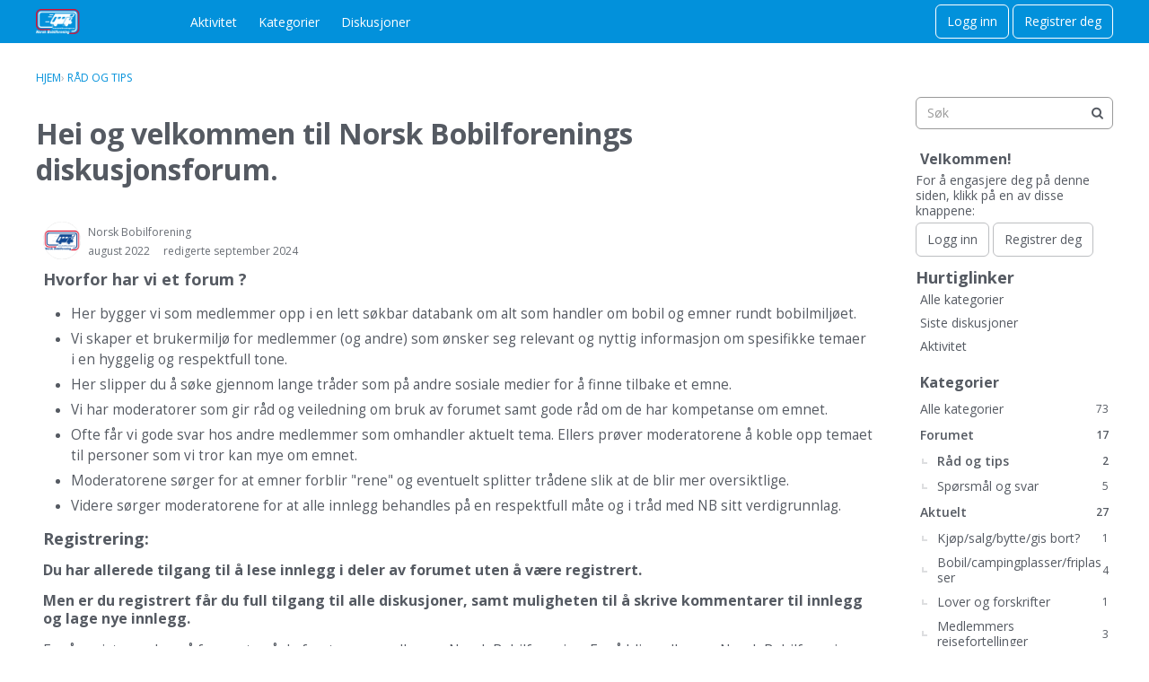

--- FILE ---
content_type: text/html; charset=utf-8
request_url: https://forum.bobilforeningen.no/discussion/6/registrere-og-bruke-forumet
body_size: 14907
content:
<!DOCTYPE html>
<html lang="no">

<head>
    <meta charset="utf-8">
    <meta http-equiv="X-UA-Compatible" content="IE=edge">
    <title>Hei og velkommen til Norsk Bobilforenings diskusjonsforum. — Norsk Bobilforening — Forum</title>
  <link rel="stylesheet" href="/applications/dashboard/design/style.css?v=2021.009" media="all" static="1" />
  <link rel="stylesheet" href="/applications/dashboard/design/style-compat.css?v=2021.009" media="all" static="1" />
  <link rel="stylesheet" href="/applications/vanilla/design/tag.css?v=2021.009" media="all" static="1" />
  <link rel="stylesheet" href="/addons/themes/keystone/design/custom_default.css?v=2021.009" media="all" static="1" />
  <link rel="stylesheet" href="/resources/design/vanillicon.css?v=2021.009" media="all" static="1" />
  <link rel="stylesheet" href="/applications/vanilla/design/spoilers.css?v=2021.009" media="all" static="1" />
  <link rel="stylesheet" href="https://forum.bobilforeningen.no/dist/forum/highlightJs-light.5f633b30876b3db1dd23.min.css" static="1" />
  <link rel="stylesheet" href="https://forum.bobilforeningen.no/dist/forum/highlightJs-dark.9f2970cb21cad595d6cd.min.css" static="1" />
  <link rel="stylesheet" href="https://forum.bobilforeningen.no/dist/forum/forms/forms/DateRange.5af150dc6bc951f9dbaf.min.css" static="1" />
  <link rel="stylesheet" href="https://forum.bobilforeningen.no/dist/forum/pages/search.1c3332c14050e8badb69.min.css" static="1" />
  <link rel="shortcut icon" href="https://forum.bobilforeningen.no/uploads/favicon_801766feb20e4c52bd770a6753b99117.ico" type="image/x-icon" />
  <link rel="canonical" href="https://forum.bobilforeningen.no/discussion/6/hei-og-velkommen-til-norsk-bobilforenings-diskusjonsforum" />
  <meta property="language" content="no" />
  <meta http-equiv="last-modified" property="last-modified-date" content="2022-08-16" />
  <meta property="og:type" content="article" />
  <meta property="og:site_name" content="Norsk Bobilforening — Forum" />
  <meta name="twitter:title" property="og:title" content="Hei og velkommen til Norsk Bobilforenings diskusjonsforum." />
  <meta property="og:url" content="https://forum.bobilforeningen.no/discussion/6/hei-og-velkommen-til-norsk-bobilforenings-diskusjonsforum" />
  <meta name="description" property="og:description" content="Hvorfor har vi et forum ? Her bygger vi som medlemmer opp i en lett søkbar databank om alt som handler om bobil og emner rundt bobilmiljøet." />
  <meta name="twitter:image" property="og:image" content="https://forum.bobilforeningen.no/uploads/YLBCOFZ8UEPW/2022-11-03-10-44-02.jpg" />
  <meta name="twitter:image" property="og:image" content="https://forum.bobilforeningen.no/uploads/T8WNA03IRROT/bekreftelse-e-mail.jpg" />
  <meta name="twitter:description" content="Hvorfor har vi et forum ? Her bygger vi som medlemmer opp i en lett søkbar databank om alt som handler om bobil og emner rundt bobilmiljøet." />
  <meta name="twitter:card" content="summary_large_image" />
  <script>gdn=window.gdn||{};gdn.meta={"currentThemePath":"\/addons\/themes\/keystone","ConfirmDeleteCommentHeading":"Delete Comment","ConfirmDeleteCommentText":"Are you sure you want to delete this comment?","DiscussionID":"6","Category":"R\u00e5d og tips","Spoiler":"Spoiler","show":"Vis","hide":"Skjul","AnalyticsTask":"tick","emoji":{"assetPath":"https:\/\/forum.bobilforeningen.no\/resources\/emoji","format":"<img class=\"emoji\" src=\"%1$s\" title=\"%2$s\" alt=\"%2$s\" height=\"20\" loading=\"lazy\" \/>","emoji":{"smile":"smile.png","smiley":"smiley.png","wink":"wink.png","blush":"blush.png","neutral":"neutral.png","relaxed":"relaxed.png","grin":"grin.png","joy":"joy.png","sweat_smile":"sweat_smile.png","lol":"lol.png","innocent":"innocent.png","naughty":"naughty.png","yum":"yum.png","relieved":"relieved.png","love":"love.png","sunglasses":"sunglasses.png","smirk":"smirk.png","expressionless":"expressionless.png","unamused":"unamused.png","sweat":"sweat.png","pensive":"pensive.png","confused":"confused.png","confounded":"confounded.png","kissing":"kissing.png","kissing_heart":"kissing_heart.png","kissing_smiling_eyes":"kissing_smiling_eyes.png","kissing_closed_eyes":"kissing_closed_eyes.png","tongue":"tongue.png","disappointed":"disappointed.png","worried":"worried.png","angry":"angry.png","rage":"rage.png","cry":"cry.png","persevere":"persevere.png","triumph":"triumph.png","frowning":"frowning.png","anguished":"anguished.png","fearful":"fearful.png","weary":"weary.png","sleepy":"sleepy.png","tired_face":"tired_face.png","grimace":"grimace.png","bawling":"bawling.png","open_mouth":"open_mouth.png","hushed":"hushed.png","cold_sweat":"cold_sweat.png","scream":"scream.png","astonished":"astonished.png","flushed":"flushed.png","sleeping":"sleeping.png","dizzy":"dizzy.png","no_mouth":"no_mouth.png","mask":"mask.png","star":"star.png","cookie":"cookie.png","warning":"warning.png","mrgreen":"mrgreen.png","heart":"heart.png","heartbreak":"heartbreak.png","kiss":"kiss.png","+1":"+1.png","-1":"-1.png","grey_question":"grey_question.png","trollface":"trollface.png","error":"grey_question.png"}},"LastCommentID":0,"Vanilla_Comments_AutoRefresh":0,"RedirectTo":"","RedirectUrl":"","TransportError":"En fatal feil har skjedd mens forumet pr\u00f8vde \u00e5 gjennomf\u00f8re foresp\u00f8rselen.<br \/>Serveren ga f\u00f8lgende respons f\u00f8r den begikk seppuku - %s","TransientKey":false,"WebRoot":"https:\/\/forum.bobilforeningen.no\/","UrlFormat":"\/{Path}","Path":"discussion\/6\/registrere-og-bruke-forumet","Args":"","ResolvedPath":"vanilla\/discussion\/index","ResolvedArgs":{"DiscussionID":"6","DiscussionStub":"registrere-og-bruke-forumet","Page":""},"SignedIn":0,"ConfirmHeading":"Godkjenn","ConfirmText":"Sikker p\u00e5 dette?","Okay":"Ok","Cancel":"Annuller","Search":"S\u00f8k","ui":{"siteName":"Norsk Bobilforening \u2014 Forum","orgName":"Norsk Bobilforening \u2014 Forum","localeKey":"no","themeKey":"keystone","mobileThemeKey":"keystone","desktopThemeKey":"keystone","logo":"https:\/\/forum.bobilforeningen.no\/uploads\/FT5G5BPTCO4Q\/vanilla-forums-banner-logo.png","favIcon":"https:\/\/forum.bobilforeningen.no\/uploads\/favicon_801766feb20e4c52bd770a6753b99117.ico","shareImage":null,"bannerImage":null,"mobileAddressBarColor":"","fallbackAvatar":"https:\/\/forum.bobilforeningen.no\/applications\/dashboard\/design\/images\/defaulticon.png","currentUser":{"userID":0,"name":"guest","email":"guest@example.com","photoUrl":"https:\/\/forum.bobilforeningen.no\/applications\/dashboard\/design\/images\/defaulticon.png","dateLastActive":null},"editContentTimeout":3600,"siteTitle":"","locale":"no","inputFormat":"rich"},"context":{"host":"","basePath":"","assetPath":"","debug":false,"translationDebug":false,"conversationsEnabled":true,"cacheBuster":"2021.009","staticPathFolder":"","dynamicPathFolder":""},"search":{"defaultScope":"site","supportsScope":false,"activeDriver":"MySQL"},"upload":{"maxSize":52428800,"maxUploads":20,"allowedExtensions":["txt","jpg","jpeg","gif","png","bmp","tiff","ico","zip","gz","tar.gz","tgz","psd","ai","pdf","doc","xls","ppt","docx","xlsx","pptx","log","rar","7z"]},"signOutUrl":null,"featureFlags":{"DeferredLegacyScripts":{"Enabled":true},"NewFlyouts":{"Enabled":true},"DataDrivenTitleBar":{"Enabled":false}},"themeFeatures":{"NewFlyouts":true,"SharedMasterView":false,"ProfileHeader":false,"DataDrivenTheme":false,"UserCards":false,"DisableKludgedVars":false,"NewEventsPage":false,"useNewSearchPage":false,"EnhancedAccessibility":false,"NewQuickLinks":false,"NewCategoryDropdown":false,"NewBadgesModule":false},"addonFeatures":{"NewFlyouts":false,"SharedMasterView":false,"ProfileHeader":false,"DataDrivenTheme":false,"UserCards":false,"DisableKludgedVars":false,"NewEventsPage":false,"useNewSearchPage":false,"EnhancedAccessibility":false,"NewQuickLinks":false,"NewCategoryDropdown":false,"NewBadgesModule":false},"siteSection":{"basePath":"","contentLocale":"no","sectionGroup":"vanilla","sectionID":"0","name":"Norsk Bobilforening \u2014 Forum","apps":{"forum":true},"attributes":{"categoryID":-1}},"themePreview":null,"reCaptchaKey":"6LcODH8hAAAAAPr7bb7EO09y15QaXpkS4t7VvlNn","useNewFlyouts":true};
gdn.permissions={"permissions":{"activity.view":true,"discussions.view":true},"bans":[],"isAdmin":false};
</script>
  <script src="/js/library/jquery.js?v=2021.009" static="1" defer="defer"></script>
  <script src="/js/library/jquery.form.js?v=2021.009" static="1" defer="defer"></script>
  <script src="/js/library/jquery.popup.js?v=2021.009" static="1" defer="defer"></script>
  <script src="/js/library/jquery.popin.js?v=2021.009" static="1" defer="defer"></script>
  <script src="/js/library/jquery.gardenhandleajaxform.js?v=2021.009" static="1" defer="defer"></script>
  <script src="/js/library/jquery.atwho.js?v=2021.009" static="1" defer="defer"></script>
  <script src="/js/global.js?v=2021.009" static="1" defer="defer"></script>
  <script src="/js/flyouts.js?v=2021.009" static="1" defer="defer"></script>
  <script src="/js/library/jquery.autosize.min.js?v=2021.009" static="1" defer="defer"></script>
  <script src="/applications/vanilla/js/autosave.js?v=2021.009" static="1" defer="defer"></script>
  <script src="/applications/vanilla/js/discussion.js?v=2021.009" static="1" defer="defer"></script>
  <script src="/plugins/Linkout/js/linkout.js?v=2021.009" static="1" defer="defer"></script>
  <script src="/applications/vanilla/js/spoilers.js?v=2021.009" static="1" defer="defer"></script>
  <script src="/applications/vanilla/js/tagging.js?v=2021.009" static="1" defer="defer"></script>
  <script src="/js/library/jquery.tokeninput.js?v=2021.009" static="1" defer="defer"></script>
  <script src="/addons/themes/keystone/js/custom.js?v=2021.009" static="1" defer="defer"></script>
  <script>var supportsAllFeatures =
    window.Promise &&
    window.Promise.prototype.finally &&
    window.fetch &&
    window.Symbol &&
    window.CustomEvent &&
    Array.prototype.includes &&
    Element.prototype.remove &&
    Element.prototype.closest &&
    Element.prototype.attachShadow &&
    window.NodeList &&
    NodeList.prototype.forEach
;

if (!supportsAllFeatures) {
    false && console.log("Older browser detected. Initiating polyfills.");
    var head = document.getElementsByTagName('head')[0];
    var script = document.createElement('script');
    script.src = "https://forum.bobilforeningen.no/dist/polyfills.min.js?h=2021.009";

        script.async = false;
    // document.write has to be used instead of append child for edge & old safari compatibility.
    document.write(script.outerHTML);
} else {
    false && console.log("Modern browser detected. No polyfills necessary");
}

if (!window.onVanillaReady) {
    window.onVanillaReady = function (handler) {
        if (typeof handler !== "function") {
            console.error("Cannot register a vanilla ready handler that is not a function.");
            return;
        }
        document.addEventListener("X-DOMContentReady", function () {
            if (!window.__VANILLA_INTERNAL_IS_READY__) {
                return;
            }
            handler(window.__VANILLA_GLOBALS_DO_NOT_USE_DIRECTLY__);
        })

        if (window.__VANILLA_INTERNAL_IS_READY__) {
            handler(window.__VANILLA_GLOBALS_DO_NOT_USE_DIRECTLY__);
        }
    }
}</script>
  <script src="https://forum.bobilforeningen.no/api/v2/locales/no/translations.js?h=2021.009" defer="defer"></script>
  <script src="https://forum.bobilforeningen.no/dist/forum/runtime.393b34b813f8e9d2c2be.min.js" static="1" defer="defer"></script>
  <script src="https://forum.bobilforeningen.no/dist/forum/library-00a511ae.a1f824fe82df4ce74b88.min.js" static="1" defer="defer"></script>
  <script src="https://forum.bobilforeningen.no/dist/forum/react-df67cafc.bf9d1d8f6af87ba2853b.min.js" static="1" defer="defer"></script>
  <script src="https://forum.bobilforeningen.no/dist/forum/vendors-866ab763.b0b444a6c49b1cd985e9.min.js" static="1" defer="defer"></script>
  <script src="https://forum.bobilforeningen.no/dist/forum/9584.15c561db8b43beae54cd.min.js" static="1" defer="defer"></script>
  <script src="https://forum.bobilforeningen.no/dist/forum/864.cb3e9e2e2fb8c8954098.min.js" static="1" defer="defer"></script>
  <script src="https://forum.bobilforeningen.no/dist/forum/6714.84e5b41eaa757fcdfdf9.min.js" static="1" defer="defer"></script>
  <script src="https://forum.bobilforeningen.no/dist/forum/6084.d6d81c8ab599da271bb1.min.js" static="1" defer="defer"></script>
  <script src="https://forum.bobilforeningen.no/dist/forum/library-cc102d41.6e28d0de68962d5b6d93.min.js" static="1" defer="defer"></script>
  <script src="https://forum.bobilforeningen.no/dist/forum/library-6b9cbaae.a5278090c13d8d6c8915.min.js" static="1" defer="defer"></script>
  <script src="https://forum.bobilforeningen.no/dist/forum/library-b3ff4ff5.4c8de8ce4ec9b947ff30.min.js" static="1" defer="defer"></script>
  <script src="https://forum.bobilforeningen.no/dist/forum/library-620da1e1.81039a661569aa1aaf20.min.js" static="1" defer="defer"></script>
  <script src="https://forum.bobilforeningen.no/dist/forum/library-222bc760.b84a9c29d2eb1e6cb498.min.js" static="1" defer="defer"></script>
  <script src="https://forum.bobilforeningen.no/dist/forum/library-b43769b6.46ac1cede05545ddfbf1.min.js" static="1" defer="defer"></script>
  <script src="https://forum.bobilforeningen.no/dist/forum/library-9aa6fe4f.eb6fdb73c9b85a119749.min.js" static="1" defer="defer"></script>
  <script src="https://forum.bobilforeningen.no/dist/forum/library-c19d9c43.b3ec63040aef54dcd27a.min.js" static="1" defer="defer"></script>
  <script src="https://forum.bobilforeningen.no/dist/forum/library-c0766001.8fcf72e579a50ca11c64.min.js" static="1" defer="defer"></script>
  <script src="https://forum.bobilforeningen.no/dist/forum/library-c097b2da.a9c05f8092896c8e442b.min.js" static="1" defer="defer"></script>
  <script src="https://forum.bobilforeningen.no/dist/forum/library-c12d084d.c47fa38a7661af996717.min.js" static="1" defer="defer"></script>
  <script src="https://forum.bobilforeningen.no/dist/forum/library-94031bd7.c4db6407aee42993bfa3.min.js" static="1" defer="defer"></script>
  <script src="https://forum.bobilforeningen.no/dist/forum/library-bd952247.41d0b7a9487af6b604e6.min.js" static="1" defer="defer"></script>
  <script src="https://forum.bobilforeningen.no/dist/forum/library-2da6cbf1.6a926cbac2bca4559bf3.min.js" static="1" defer="defer"></script>
  <script src="https://forum.bobilforeningen.no/dist/forum/library-31062dbb.1fe54cbf4e17ac984b04.min.js" static="1" defer="defer"></script>
  <script src="https://forum.bobilforeningen.no/dist/forum/library-3f9d9fa6.25194af88c7275561f94.min.js" static="1" defer="defer"></script>
  <script src="https://forum.bobilforeningen.no/dist/forum/library-f6ddf892.d1bf90adea1dab1db99a.min.js" static="1" defer="defer"></script>
  <script src="https://forum.bobilforeningen.no/dist/forum/library-30dfea78.b99ed4b678ffd6b7c676.min.js" static="1" defer="defer"></script>
  <script src="https://forum.bobilforeningen.no/dist/forum/library-31e4fa7d.8dd2ec76667e4c7de493.min.js" static="1" defer="defer"></script>
  <script src="https://forum.bobilforeningen.no/dist/forum/library-49b4cc54.1eed3d85e5f687e688b2.min.js" static="1" defer="defer"></script>
  <script src="https://forum.bobilforeningen.no/dist/forum/library-35a1f0cc.357d30bec467094f5e3c.min.js" static="1" defer="defer"></script>
  <script src="https://forum.bobilforeningen.no/dist/forum/library-44153d3c.2e10a0c0c996186dc617.min.js" static="1" defer="defer"></script>
  <script src="https://forum.bobilforeningen.no/dist/forum/library-e500ede4.8c5970eb63806463eed4.min.js" static="1" defer="defer"></script>
  <script src="https://forum.bobilforeningen.no/dist/forum/library-02fa3f94.e0493a1eafb31aff0b25.min.js" static="1" defer="defer"></script>
  <script src="https://forum.bobilforeningen.no/dist/forum/library-ec0f4e61.2578002d4133e47a0397.min.js" static="1" defer="defer"></script>
  <script src="https://forum.bobilforeningen.no/dist/forum/react-e5bca7e4.795bc9f97a26cf649877.min.js" static="1" defer="defer"></script>
  <script src="https://forum.bobilforeningen.no/dist/forum/vendors-cdd60c62.818c209543af6d372d69.min.js" static="1" defer="defer"></script>
  <script src="https://forum.bobilforeningen.no/dist/forum/vendors-2b4841d6.ab4e3706d75700fd8326.min.js" static="1" defer="defer"></script>
  <script src="https://forum.bobilforeningen.no/dist/forum/vendors-2518c84c.c8a6cd32da7522d9a893.min.js" static="1" defer="defer"></script>
  <script src="https://forum.bobilforeningen.no/dist/forum/vendors-059be3de.fa2875d1a4917daa1ec7.min.js" static="1" defer="defer"></script>
  <script src="https://forum.bobilforeningen.no/dist/forum/vendors-386b9151.88434f516a837d05fd59.min.js" static="1" defer="defer"></script>
  <script src="https://forum.bobilforeningen.no/dist/forum/vendors-38d4a983.59ee11764f4ebf9e5225.min.js" static="1" defer="defer"></script>
  <script src="https://forum.bobilforeningen.no/dist/forum/vendors-2a46b080.db26843432d9e33ae9d4.min.js" static="1" defer="defer"></script>
  <script src="https://forum.bobilforeningen.no/dist/forum/vendors-59201cde.b78a97d2c93bce60a3b6.min.js" static="1" defer="defer"></script>
  <script src="https://forum.bobilforeningen.no/dist/forum/vendors-ce605e72.e50f26fb9edc3bacaef4.min.js" static="1" defer="defer"></script>
  <script src="https://forum.bobilforeningen.no/dist/forum/vendors-7f8a6a3e.90a89f701e1f904d278c.min.js" static="1" defer="defer"></script>
  <script src="https://forum.bobilforeningen.no/dist/forum/vendors-375fd71e.cd68987c6a897d950a2b.min.js" static="1" defer="defer"></script>
  <script src="https://forum.bobilforeningen.no/dist/forum/vendors-27545368.f1b319f8cec311de178f.min.js" static="1" defer="defer"></script>
  <script src="https://forum.bobilforeningen.no/dist/forum/vendors-b0289113.040f2339ddb8bdf35c4b.min.js" static="1" defer="defer"></script>
  <script src="https://forum.bobilforeningen.no/dist/forum/addons/rich-editor.3b0e222703fa2a35e2a5.min.js" static="1" defer="defer"></script>
  <script src="https://forum.bobilforeningen.no/dist/forum/addons/vanilla.d125d0235807e3e9861f.min.js" static="1" defer="defer"></script>
  <script src="https://forum.bobilforeningen.no/dist/forum/addons/dashboard-common.ca84d3f420d7dc223d29.min.js" static="1" defer="defer"></script>
  <script src="https://forum.bobilforeningen.no/dist/forum/addons/dashboard-24a22a71.2d8b2bc62820b5a7e976.min.js" static="1" defer="defer"></script>
  <script src="https://forum.bobilforeningen.no/dist/forum/addons/dashboard-1b09fbd5.42c3b34b10044a9e850d.min.js" static="1" defer="defer"></script>
  <script src="https://forum.bobilforeningen.no/dist/forum/addons/dashboard-1fdf87e3.4c4442537217500782d1.min.js" static="1" defer="defer"></script>
  <script src="https://forum.bobilforeningen.no/dist/forum/bootstrap.ad810eb936985879cb10.min.js" static="1" defer="defer"></script>
  <script>window["__ACTIONS__"]=[{"type":"@@locales\/GET_ALL_DONE","payload":{"result":[{"localeID":"en","localeKey":"en","regionalKey":"en","displayNames":{"en":"English"}}],"params":[]}},{"type":"@@users\/GET_ME_DONE","payload":{"result":{"userID":0,"name":"Gjest","photoUrl":"https:\/\/forum.bobilforeningen.no\/applications\/dashboard\/design\/images\/defaulticon.png","email":null,"dateLastActive":null,"isAdmin":false,"countUnreadNotifications":0,"countUnreadConversations":0,"permissions":["activity.view","discussions.view"],"extended":{},"ssoID":null},"params":[]}},{"type":"@@users\/GET_PERMISSIONS_DONE","payload":{"result":{"isAdmin":false,"permissions":[{"type":"global","permissions":{"discussions.view":true}},{"type":"category","id":13,"permissions":{"discussions.view":true}},{"type":"category","id":15,"permissions":{"discussions.view":true}},{"type":"category","id":8,"permissions":{"discussions.view":true}},{"type":"category","id":28,"permissions":{"discussions.view":true}},{"type":"category","id":14,"permissions":{"discussions.view":true}},{"type":"category","id":12,"permissions":{"discussions.view":true}},{"type":"category","id":7,"permissions":{"discussions.view":true}},{"type":"category","id":39,"permissions":{"discussions.view":true}}],"junctions":{"category":[7,8,12,13,14,15,16,21,28,32,33,37,38,39]},"junctionAliases":{"category":{"3":12,"6":12,"9":8,"10":8,"11":12,"18":8,"19":8,"20":12,"22":21,"23":21,"24":21,"25":21,"26":21,"27":21,"29":28,"30":28,"31":8,"34":33,"35":33,"36":33,"40":8}}},"params":[]}},{"type":"@@themes\/GET_DONE","payload":{"result":{"themeID":"keystone","type":"themeFile","name":"Keystone","version":"2.0.1","revisionID":null,"revisionName":null,"insertUser":null,"dateInserted":null,"current":true,"active":true,"parentTheme":null,"assets":{"logo":{"url":"https:\/\/forum.bobilforeningen.no\/uploads\/FT5G5BPTCO4Q\/vanilla-forums-banner-logo.png?v=2021.009","type":"image"},"mobileLogo":{"url":"https:\/\/forum.bobilforeningen.no\/uploads\/H3D5YILZS6VK\/vanilla-forums-banner-logo.png?v=2021.009","type":"image"},"header":{"url":"https:\/\/forum.bobilforeningen.no\/api\/v2\/themes\/keystone\/assets\/header.html?v=2.0.1-2021.009","type":"html","content-type":"text\/html"},"footer":{"url":"https:\/\/forum.bobilforeningen.no\/api\/v2\/themes\/keystone\/assets\/footer.html?v=2.0.1-2021.009","type":"html","content-type":"text\/html"},"variables":{"url":"https:\/\/forum.bobilforeningen.no\/api\/v2\/themes\/keystone\/assets\/variables.json?v=2.0.1-2021.009","type":"json","content-type":"application\/json","data":{"quickLinks":{"links":[{"name":"Alle kategorier","url":"\/categories","id":"alle-kategorier"},{"name":"Recent Discussions","url":"\/discussions","id":"recent-discussions"},{"name":"Aktivitet","url":"\/activity","id":"aktivitet"}],"counts":{"alle-kategorier":null,"recent-discussions":null,"aktivitet":null}}}},"fonts":{"url":"https:\/\/forum.bobilforeningen.no\/api\/v2\/themes\/keystone\/assets\/fonts.json?v=2.0.1-2021.009","type":"json","content-type":"application\/json","data":[]},"scripts":{"url":"https:\/\/forum.bobilforeningen.no\/api\/v2\/themes\/keystone\/assets\/scripts.json?v=2.0.1-2021.009","type":"json","content-type":"application\/json"},"styles":{"url":"https:\/\/forum.bobilforeningen.no\/api\/v2\/themes\/keystone\/assets\/styles.css?v=2.0.1-2021.009","type":"css","content-type":"text\/css"},"javascript":{"url":"https:\/\/forum.bobilforeningen.no\/api\/v2\/themes\/keystone\/assets\/javascript.js?v=2.0.1-2021.009","type":"js","content-type":"application\/javascript"}},"preview":{"info":{"Description":{"type":"description","value":"A responsive Vanilla theme with customization options."},"Authors":{"type":"string","value":"Isis Graziatto, Adam (charrondev) Charron"}},"imageUrl":"\/addons\/themes\/keystone\/screenshot.png","variables":{"globalPrimary":null,"globalBg":"#fff","globalFg":"#555a62","titleBarBg":null,"titleBarFg":null,"backgroundImage":null}},"features":{"NewFlyouts":true,"SharedMasterView":false,"ProfileHeader":false,"DataDrivenTheme":false,"UserCards":false,"DisableKludgedVars":false,"NewEventsPage":false,"useNewSearchPage":false,"EnhancedAccessibility":false,"NewQuickLinks":false,"NewCategoryDropdown":false,"NewBadgesModule":false},"supportedSections":[]},"params":{"key":{"themeID":"keystone","type":"themeFile","name":"Keystone","version":"2.0.1","revisionID":null,"revisionName":null,"insertUser":null,"dateInserted":null,"current":true,"active":true,"parentTheme":null,"assets":{"logo":{"url":"https:\/\/forum.bobilforeningen.no\/uploads\/FT5G5BPTCO4Q\/vanilla-forums-banner-logo.png?v=2021.009","type":"image"},"mobileLogo":{"url":"https:\/\/forum.bobilforeningen.no\/uploads\/H3D5YILZS6VK\/vanilla-forums-banner-logo.png?v=2021.009","type":"image"},"header":{"url":"https:\/\/forum.bobilforeningen.no\/api\/v2\/themes\/keystone\/assets\/header.html?v=2.0.1-2021.009","type":"html","content-type":"text\/html"},"footer":{"url":"https:\/\/forum.bobilforeningen.no\/api\/v2\/themes\/keystone\/assets\/footer.html?v=2.0.1-2021.009","type":"html","content-type":"text\/html"},"variables":{"url":"https:\/\/forum.bobilforeningen.no\/api\/v2\/themes\/keystone\/assets\/variables.json?v=2.0.1-2021.009","type":"json","content-type":"application\/json","data":{"quickLinks":{"links":[{"name":"Alle kategorier","url":"\/categories","id":"alle-kategorier"},{"name":"Recent Discussions","url":"\/discussions","id":"recent-discussions"},{"name":"Aktivitet","url":"\/activity","id":"aktivitet"}],"counts":{"alle-kategorier":null,"recent-discussions":null,"aktivitet":null}}}},"fonts":{"url":"https:\/\/forum.bobilforeningen.no\/api\/v2\/themes\/keystone\/assets\/fonts.json?v=2.0.1-2021.009","type":"json","content-type":"application\/json","data":[]},"scripts":{"url":"https:\/\/forum.bobilforeningen.no\/api\/v2\/themes\/keystone\/assets\/scripts.json?v=2.0.1-2021.009","type":"json","content-type":"application\/json"},"styles":{"url":"https:\/\/forum.bobilforeningen.no\/api\/v2\/themes\/keystone\/assets\/styles.css?v=2.0.1-2021.009","type":"css","content-type":"text\/css"},"javascript":{"url":"https:\/\/forum.bobilforeningen.no\/api\/v2\/themes\/keystone\/assets\/javascript.js?v=2.0.1-2021.009","type":"js","content-type":"application\/javascript"}},"preview":{"info":{"Description":{"type":"description","value":"A responsive Vanilla theme with customization options."},"Authors":{"type":"string","value":"Isis Graziatto, Adam (charrondev) Charron"}},"imageUrl":"\/addons\/themes\/keystone\/screenshot.png","variables":{"globalPrimary":null,"globalBg":"#fff","globalFg":"#555a62","titleBarBg":null,"titleBarFg":null,"backgroundImage":null}},"features":{"NewFlyouts":true,"SharedMasterView":false,"ProfileHeader":false,"DataDrivenTheme":false,"UserCards":false,"DisableKludgedVars":false,"NewEventsPage":false,"useNewSearchPage":false,"EnhancedAccessibility":false,"NewQuickLinks":false,"NewCategoryDropdown":false,"NewBadgesModule":false},"supportedSections":[]}}}}];
</script>
  <script type="application/ld+json">{"headline":"Hei og velkommen til Norsk Bobilforenings diskusjonsforum.","description":"Hvorfor har vi et forum ? Her bygger vi som medlemmer opp i en lett s\u00f8kbar databank om alt som handler om bobil og emner rundt bobilmilj\u00f8et. Vi skaper et brukermilj\u00f8 for medlemmer (og andre) som \u00f8nsker seg relevant og nyttig informasjon om spesifikke temaer i en hyggelig og respektfull tone. Her slipper du \u00e5 s\u00f8ke gjennom\u2026","discussionUrl":"https:\/\/forum.bobilforeningen.no\/discussion\/6\/hei-og-velkommen-til-norsk-bobilforenings-diskusjonsforum","dateCreated":"2022-08-16 13:49:15","author":{"@context":"https:\/\/schema.org","@type":"Person","name":"Norsk Bobilforening","image":"https:\/\/forum.bobilforeningen.no\/uploads\/userpics\/068JPE0YAIQR\/n1WHP7XMOQQU3.png","url":"https:\/\/forum.bobilforeningen.no\/profile\/Norsk%20Bobilforening"},"@context":"https:\/\/schema.org","@type":"DiscussionForumPosting"}</script>
  <noscript><style>body {visibility: visible !important;}</style></noscript>
<!-- Preload links, scripts, and stylesheets -->


    <meta name="viewport" content="width=device-width, initial-scale=1">
    <link href="https://fonts.googleapis.com/css?family=Open+Sans:400,400i,600,700,700i" rel="stylesheet">
</head>


<body id="vanilla_discussion_index" class="Vanilla Discussion isDesktop index Section-Discussion Section-Category-råd-og-tips Section-Discussion Section-Category-råd-og-tips hideHomepageTitle UserLoggedOut locale-no ">
<a href="#MainContent" class="Button Primary btn button-skipToContent sr-only SrOnly">Skip to content</a>

    <!--[if lt IE 9]>
      <p class="browsehappy">You are using an <strong>outdated</strong> browser. Please <a href="http://browsehappy.com/">upgrade your browser</a> to improve your experience.</p>
    <![endif]-->

    <div class="Frame">
                    <div class="Frame-top">
                <div class="Frame-header">
                    <!---------- Main Header ---------->
                    <header id="MainHeader" class="Header">
                        <div class="Container">
                            <div class="row">
                                <div class="Hamburger">
                                    <button class="Hamburger Hamburger-menuXcross" id="menu-button" aria-label="toggle menu">
                                        <span class="Hamburger-menuLines" aria-hidden="true">
                                        </span>
                                        <span class="Hamburger-visuallyHidden sr-only">
                                            toggle menu
                                        </span>
                                    </button>
                                </div>
                                <a href="/" class="Header-logo">
                                    <img src="https://forum.bobilforeningen.no/uploads/FT5G5BPTCO4Q/vanilla-forums-banner-logo.png" alt="Norsk Bobilforening — Forum" loading="lazy" />
                                </a>
                                <a href="/" class="Header-logo mobile">
                                    <img src="https://forum.bobilforeningen.no/uploads/H3D5YILZS6VK/vanilla-forums-banner-logo.png" alt="Norsk Bobilforening — Forum" loading="lazy" />
                                </a>
                                <nav class="Header-desktopNav">
                                                 <div class='Navigation-linkContainer'>
        <a href='/activity' class='Navigation-link '>
            Aktivitet
        </a>
    </div>
        <div class='Navigation-linkContainer'>
        <a href='/categories' class='Navigation-link '>
            Kategorier
        </a>
    </div>
        <div class='Navigation-linkContainer'>
        <a href='/discussions' class='Navigation-link '>
            Diskusjoner
        </a>
    </div>
        

    
                                </nav>
                                <div class="Header-flexSpacer"></div>
                                <div class="Header-right">
                                    <span data-react='subcommunity-chooser' data-props='{"buttonType":"titleBarLink","buttonClass":"Header-desktopCommunityChooser"}'></span>
                                    <div class="MeBox-header">
                                        <div class="MeBox MeBox-SignIn FlyoutRight"><div class="SignInLinks"><a href="/entry/signin?Target=discussion%2F6%2Fregistrere-og-bruke-forumet" class=" SignInPopup" rel="nofollow">Logg inn</a> <span class="Bullet">&middot;</span> <a href="/entry/register?Target=discussion%2F6%2Fregistrere-og-bruke-forumet" class="ApplyButton" rel="nofollow">Registrer deg</a> </div> <div class="SignInIcons"></div></div>
                                    </div>
                                                                    </div>
                            </div>
                        </div>

                        <!---------- Mobile Navigation ---------->
                        <nav class="Navigation js-nav needsInitialization">
                            <div class="Container">
                                                                    <div class="Navigation-row">
                                        <div class="SignIn mobile">
                                            <div class="MeBox MeBox-SignIn"><div class="SignInLinks"><a href="/entry/signin?Target=discussion%2F6%2Fregistrere-og-bruke-forumet" class=" SignInPopup" rel="nofollow">Logg inn</a> <span class="Bullet">&middot;</span> <a href="/entry/register?Target=discussion%2F6%2Fregistrere-og-bruke-forumet" class="ApplyButton" rel="nofollow">Registrer deg</a> </div> <div class="SignInIcons"></div></div>
                                        </div>
                                    </div>
                                                                           <div class='Navigation-linkContainer'>
        <a href='/activity' class='Navigation-link '>
            Aktivitet
        </a>
    </div>
        <div class='Navigation-linkContainer'>
        <a href='/categories' class='Navigation-link '>
            Kategorier
        </a>
    </div>
        <div class='Navigation-linkContainer'>
        <a href='/discussions' class='Navigation-link '>
            Diskusjoner
        </a>
    </div>
        

    

                                <div class='Navigation-linkContainer'>
                                    <span data-react='subcommunity-chooser' data-props='{"buttonType":"reset","fullWidth":true,"buttonClass":"Navigation-link"}'></span>
                                </div>
                            </div>
                        </nav>
                        <nav class="mobileMebox js-mobileMebox needsInitialization">
                            <div class="Container">
                                <div class="MeBox MeBox-SignIn"><div class="SignInLinks"><a href="/entry/signin?Target=discussion%2F6%2Fregistrere-og-bruke-forumet" class=" SignInPopup" rel="nofollow">Logg inn</a> <span class="Bullet">&middot;</span> <a href="/entry/register?Target=discussion%2F6%2Fregistrere-og-bruke-forumet" class="ApplyButton" rel="nofollow">Registrer deg</a> </div> <div class="SignInIcons"></div></div>
                                <button class="mobileMebox-buttonClose Close">
                                    <span>×</span>
                                </button>
                            </div>
                        </nav>
                        <!---------- Mobile Navigation END ---------->

                    </header>
                    <!---------- Main Header END ---------->

                </div>
                        <div class="Frame-body">

                <!---------- Hero Banner ---------->
                                <!---------- Hero Banner END ---------->

                <div class="Frame-content">
                    <div class="Container">
                        <div class="Frame-contentWrap">
                            <div class="Frame-details">
                                                                    <div class="Frame-row">
                                        <nav class="BreadcrumbsBox">
                                            <span class="Breadcrumbs" itemscope itemtype="http://schema.org/BreadcrumbList"><span class="CrumbLabel HomeCrumb"><a href="https://forum.bobilforeningen.no/"><span>Hjem</span></a></span><span itemprop="itemListElement" itemscope itemtype="http://schema.org/ListItem"><meta itemprop="position" content="1" /><span class="Crumb">›</span> <span class="CrumbLabel Category-råd-og-tips Last"><a itemprop="item" href="https://forum.bobilforeningen.no/categories/r%C3%A5d-og-tips"><span itemprop="name">Råd og tips</span></a></span></span></span>
                                        </nav>
                                    </div>
                                                                                                    <div class="Frame-row SearchBoxMobile">
                                                                                    <div class="SearchBox js-sphinxAutoComplete" role="search">
                                                                                                    <form method="get" action="/search" autocomplete="off" >
<div>
<input type="text" id="Form_Search" name="Search" value="" placeholder="Søk" accesskey="/" aria-label="Skriv søkeord" title="Skriv søkeord" role="searchbox" class="InputBox js-search" /><input type="submit" id="Form_Go" name="" aria-label="Søk" class="Button" value="Søk" />
</div>
</form>
                                                                                            </div>
                                                                            </div>
                                                                <div class="Frame-row">

                                    <!---------- Main Content ---------->
                                    <main id="MainContent" class="Content MainContent">
                                        <!---------- Profile Page Header ---------->
                                                                                <!---------- Profile Page Header END ---------->

                                        <div class="MessageList Discussion"><div id="Item_0" class="PageTitle pageHeadingBox isLarge"><div class="Options"></div><h1>Hei og velkommen til Norsk Bobilforenings diskusjonsforum.</h1></div><div id="Discussion_6" class="Item ItemDiscussion noPhotoWrap pageBox">
    <div class="Discussion">
        <div class="Item-Header DiscussionHeader">
                                    <div class="AuthorWrap">
                <span class="Author">
                    <a title="Norsk Bobilforening" href="/profile/Norsk%20Bobilforening" class="PhotoWrap js-userCard" aria-label="User: &quot;Norsk Bobilforening&quot;" data-userid="1"><img src="https://forum.bobilforeningen.no/uploads/userpics/068JPE0YAIQR/n1WHP7XMOQQU3.png" alt="Norsk Bobilforening" class="ProfilePhoto ProfilePhotoMedium" data-fallback="avatar" loading="lazy" /></a><a href="/profile/Norsk%20Bobilforening" class="Username js-userCard" data-userid="1">Norsk Bobilforening</a>                </span>
                <span class="AuthorInfo">
                                    </span>
            </div>
            <div class="Meta DiscussionMeta">
                <span class="MItem DateCreated">
                    <a href="https://forum.bobilforeningen.no/discussion/6/hei-og-velkommen-til-norsk-bobilforenings-diskusjonsforum" class="Permalink" rel="nofollow"><time title="august 16, 2022 1:49" datetime="2022-08-16T13:49:15+00:00">august 2022</time></a>                </span>
                <span class="MItem"> <span title="Redigert september 15, 2024 10:55 av Steinar_11612. " class="DateUpdated">redigerte september 2024</span> </span>                 <span class="MItem Category"> i <a href="https://forum.bobilforeningen.no/categories/r%C3%A5d-og-tips" aria-label="Category: &amp;quot;Råd og tips&amp;quot;">Råd og tips</a></span>             </div>
                    </div>
                <div class="Item-BodyWrap">
            <div class="Item-Body">
                <div class="Message userContent">
                    <h2>Hvorfor har vi et forum ?</h2><ul><li>Her bygger vi som medlemmer opp i en lett søkbar databank om alt som handler om bobil og emner rundt bobilmiljøet.</li><li>Vi skaper et brukermiljø for medlemmer (og andre) som ønsker seg relevant og nyttig informasjon om spesifikke temaer i en hyggelig og respektfull tone.</li><li>Her slipper du å søke gjennom lange tråder som på andre sosiale medier for å finne tilbake et emne.</li><li>Vi har moderatorer som gir råd og veiledning  om bruk av forumet samt gode råd om de har kompetanse om emnet. </li><li>Ofte får vi gode svar hos andre medlemmer som omhandler aktuelt tema. Ellers prøver moderatorene å koble opp temaet til personer som vi tror kan mye om emnet.</li><li>Moderatorene sørger for at emner forblir "rene" og eventuelt splitter trådene slik at de blir mer oversiktlige.</li><li>Videre sørger moderatorene for at alle innlegg behandles på en respektfull måte og i tråd med NB sitt verdigrunnlag.</li></ul><h2>Registrering:</h2><h5>Du har allerede tilgang til å lese innlegg i deler av forumet uten å være registrert. </h5><h5>Men er du registrert får du full tilgang til  alle diskusjoner, samt muligheten til å skrive kommentarer til innlegg og lage nye innlegg.</h5><p>For å registrere deg på forumet, må du først være medlem av Norsk Bobilforening. For å bli medlem av Norsk Bobilforening, <a href="https://bobilforeningen.no/blimedlem/" rel="nofollow noreferrer ugc">trykk her</a>.</p><p>Hvis du er medlem av Norsk Bobilforening, kan du registrere deg på forumet ved å <a href="https://forum.bobilforeningen.no/entry/register?target" rel="nofollow noreferrer ugc">trykke her</a>. Husk å bruke samme e-postadresse som du bruker i Norsk Bobilforening-medlemskapet ditt, slik at vi kan godkjenne registreringen din.</p><p>Når du har registrert deg på forumet, vil Norsk Bobilforening manuelt godkjenne registreringen din.</p><h2>Tråder</h2><p>Diskusjon/prat i forumet foregår hovedsakelig gjennom "tråder" i de forskjellige kategoriene. En tråd omhandler som regel ett tema eller samtaleemne.</p><p>Se/søk gjerne etter en passende tråd før du lager en ny tråd. For å lage en ny tråd, kan du enten bare trykke på "Lag en ny tråd"-knappen eller først gå til kategorien du vil lage tråden i.</p><p>Hvis du ikke finner en passende kategori for tråden din, kan du opprette den i Småprat-kategorien. Du kan også be moderatorene om å lage flere kategorier ved å lage en tråd i Spørsmål og svar-kategorien.</p><h2>Meldinger</h2><p>Hvis du ønsker å ta direkte kontakt med et annet medlem, kan du sende de en melding gjennom forumet ved gå til profilen deres og trykke "Melding". For å gå til en profil, kan du trykke på brukernavn eller avatar/bilde.</p><h2></h2><h3>Dette skjermbildet møter deg når du registrerer deg.</h3><div class="embedExternal embedImage display-large float-none">
    <div class="embedExternal-content">
        <a class="embedImage-link" href="https://forum.bobilforeningen.no/uploads/YLBCOFZ8UEPW/2022-11-03-10-44-02.jpg" rel="nofollow noreferrer noopener ugc" target="_blank">
            <img class="embedImage-img" src="https://forum.bobilforeningen.no/uploads/YLBCOFZ8UEPW/2022-11-03-10-44-02.jpg" alt="2022-11-03_10-44-02.jpg" height="953" width="1180" loading="lazy"></img></a>
    </div>
</div>
<h3>Husk å bekrefte e-postadressen som du har mottatt på mail:</h3><div class="embedExternal embedImage display-large float-none">
    <div class="embedExternal-content">
        <a class="embedImage-link" href="https://forum.bobilforeningen.no/uploads/T8WNA03IRROT/bekreftelse-e-mail.jpg" rel="nofollow noreferrer noopener ugc" target="_blank">
            <img class="embedImage-img" src="https://forum.bobilforeningen.no/uploads/T8WNA03IRROT/bekreftelse-e-mail.jpg" alt="Bekreftelse e-mail.jpg" height="302" width="601" loading="lazy"></img></a>
    </div>
</div>
<p><br></p>                </div>
                <div class="Reactions"></div>            </div>
        </div>
    </div>
</div>
</div><div class="CommentsWrap"><span class="BeforeCommentHeading"></span><div class="DataBox DataBox-Comments">            <ul class="MessageList DataList Comments">
                            </ul>
            </div><div class="P PagerWrap"></div></div>                <div class="Foot Closed pageBox">
                    <div class="Note Closed SignInOrRegister"><a href="/entry/signin?Target=discussion%2F6%2Fregistrere-og-bruke-forumet%3F" class="Popup">Logg inn</a> eller <a href="/entry/register?Target=discussion%2F6%2Fregistrere-og-bruke-forumet%3F">Registrer deg</a> for å kommentere.                     </div>
                                    </div>
            
                                    </main>
                                    <!---------- Main Content END ---------->

                                    <!---------- Main Panel ---------->
                                    <aside class="Panel Panel-main">
                                                                                    <div class="SearchBox js-sphinxAutoComplete" role="search">
                                                <form method="get" action="/search" autocomplete="off" >
<div>
<input type="text" id="Form_Search1" name="Search" value="" placeholder="Søk" accesskey="/" aria-label="Skriv søkeord" title="Skriv søkeord" role="searchbox" class="InputBox js-search" /><input type="submit" id="Form_Go1" name="" aria-label="Søk" class="Button" value="Søk" />
</div>
</form>
                                            </div>
                                                                                <div class="Box GuestBox">
        <h4 class="GuestBox-title">
        Velkommen!    </h4>
            <p class="GuestBox-message">
        For å engasjere deg på denne siden, klikk på en av disse knappene:    </p>

    <p class="GuestBox-beforeSignInButton">
            </p>

    <div class="P GuestBox-buttons"><a href="/entry/signin?Target=discussion%2F6%2Fregistrere-og-bruke-forumet" class="Button Primary SignInPopup" rel="nofollow" aria-label="Logg inn nå">Logg inn</a> <a href="/entry/register?Target=discussion%2F6%2Fregistrere-og-bruke-forumet" class="Button ApplyButton" rel="nofollow" aria-label="Register Now">Registrer deg</a></div>        </div>
<div class="BoxFilter BoxDiscussionFilter" role="navigation" aria-labelledby="BoxFilterTitle">
    <span class="BoxFilter-HeadingWrap">
        <h2 id="BoxFilterTitle" class="BoxFilter-Heading">
            Hurtiglinker        </h2>
    </span>
    <ul class="FilterMenu">
        <li class="AllCategories"><a href="/categories"><span aria-hidden="true" class="Sprite SpAllCategories"></span> Alle kategorier</a></li>         <li class="Discussions"><a href="/discussions" class=""><span aria-hidden="true" class="Sprite SpDiscussions"></span> Siste diskusjoner</a></li>
        <li class="Activities"><a href="/activity" class=""><span aria-hidden="true" class="Sprite SpActivity"></span> Aktivitet</a></li>            </ul>
</div>
    <div class="Box BoxCategories">

        <h4 aria-level="2">Kategorier</h4>
        <ul class="PanelInfo PanelCategories ">
            <li><a href="/categories" class="ItemLink ItemLinkAllCategories"><span class="Aside"><span class="Count"><span title="73 diskusjoner" class="Number">73</span></span></span> Alle kategorier</a></li><li class=" ClearFix Heading Category-forumet"  aria-level="3"><span class="Aside"><span class="Count"><span title="17 diskusjoner" class="Number">17</span></span></span> Forumet</li>
<li class=" ClearFix Depth2 Active Category-råd-og-tips" ><a href="https://forum.bobilforeningen.no/categories/r%C3%A5d-og-tips" class="ItemLink"><span class="Aside"><span class="Count"><span title="2 diskusjoner" class="Number">2</span></span></span> Råd og tips</a></li>
<li class=" ClearFix Depth2 Category-spørsmål-og-svar" ><a href="https://forum.bobilforeningen.no/categories/sp%C3%B8rsm%C3%A5l-og-svar" class="ItemLink"><span class="Aside"><span class="Count"><span title="5 diskusjoner" class="Number">5</span></span></span> Spørsmål og svar</a></li>
<li class=" ClearFix Heading Category-aktuelt"  aria-level="3"><span class="Aside"><span class="Count"><span title="27 diskusjoner" class="Number">27</span></span></span> Aktuelt</li>
<li class=" ClearFix Depth2 Category-kjøp-salg-bytte-gis-bort-" ><a href="https://forum.bobilforeningen.no/categories/kj%C3%B8p-salg-bytte-gis-bort-" class="ItemLink"><span class="Aside"><span class="Count"><span title="1 diskusjon" class="Number">1</span></span></span> Kjøp/salg/bytte/gis bort?</a></li>
<li class=" ClearFix Depth2 Category-bobiler-campingplasser" ><a href="https://forum.bobilforeningen.no/categories/bobiler-campingplasser" class="ItemLink"><span class="Aside"><span class="Count"><span title="4 diskusjoner" class="Number">4</span></span></span> Bobil/campingplasser/friplasser</a></li>
<li class=" ClearFix Depth2 Category-lover-og-forskrifter" ><a href="https://forum.bobilforeningen.no/categories/lover-og-forskrifter" class="ItemLink"><span class="Aside"><span class="Count"><span title="1 diskusjon" class="Number">1</span></span></span> Lover og forskrifter</a></li>
<li class=" ClearFix Depth2 Category-reiseberettelser" ><a href="https://forum.bobilforeningen.no/categories/reiseberettelser" class="ItemLink"><span class="Aside"><span class="Count"><span title="3 diskusjoner" class="Number">3</span></span></span> Medlemmers reisefortellinger</a></li>
<li class=" ClearFix Depth2 Category-hobbyer" ><a href="https://forum.bobilforeningen.no/categories/hobbyer" class="ItemLink"> Hobbyer</a></li>
<li class=" ClearFix Depth2 Category-tekniske-spørsmål" ><a href="https://forum.bobilforeningen.no/categories/smaaprat" class="ItemLink"><span class="Aside"><span class="Count"><span title="16 diskusjoner" class="Number">16</span></span></span> Bobilprat</a></li>
<li class=" ClearFix Heading Category-bobilen"  aria-level="3"><span class="Aside"><span class="Count"><span title="35 diskusjoner" class="Number">35</span></span></span> Bobilen</li>
<li class=" ClearFix Depth2 Category-gass-lpg" ><a href="https://forum.bobilforeningen.no/categories/gass-lpg" class="ItemLink"><span class="Aside"><span class="Count"><span title="3 diskusjoner" class="Number">3</span></span></span> Gass/LPG</a></li>
<li class=" ClearFix Depth2 Category-hjul-og-dekk" ><a href="https://forum.bobilforeningen.no/categories/hjul-og-dekk" class="ItemLink"><span class="Aside"><span class="Count"><span title="3 diskusjoner" class="Number">3</span></span></span> Hjul og dekk</a></li>
<li class=" ClearFix Depth2 Category-bobilen-chassis" ><a href="https://forum.bobilforeningen.no/categories/bobilen-chassis" class="ItemLink"><span class="Aside"><span class="Count"><span title="9 diskusjoner" class="Number">9</span></span></span> Chassis</a></li>
<li class=" ClearFix Depth2 Category-bodelen" ><a href="https://forum.bobilforeningen.no/categories/bobilen-bodelen" class="ItemLink"><span class="Aside"><span class="Count"><span title="10 diskusjoner" class="Number">10</span></span></span> Bodelen</a></li>
<li class=" ClearFix Depth2 Category-strøm" ><a href="https://forum.bobilforeningen.no/categories/str%C3%B8m" class="ItemLink"><span class="Aside"><span class="Count"><span title="5 diskusjoner" class="Number">5</span></span></span> Strøm</a></li>
<li class=" ClearFix Depth2 Category-teknisk" ><a href="https://forum.bobilforeningen.no/categories/teknisk" class="ItemLink"><span class="Aside"><span class="Count"><span title="5 diskusjoner" class="Number">5</span></span></span> Annet teknisk bobil relatert</a></li>
<li class=" ClearFix Heading Category-medlemsbladet-bobilen"  aria-level="3"><span class="Aside"><span class="Count"><span title="6 diskusjoner" class="Number">6</span></span></span> Medlemsbladet Bobilen</li>
<li class=" ClearFix Depth2 Category-teknisk-stoff" ><a href="https://forum.bobilforeningen.no/categories/teknisk-stoff" class="ItemLink"><span class="Aside"><span class="Count"><span title="2 diskusjoner" class="Number">2</span></span></span> Teknisk stoff</a></li>
<li class=" ClearFix Depth2 Category-reiseskildring" ><a href="https://forum.bobilforeningen.no/categories/reiseskildring" class="ItemLink"><span class="Aside"><span class="Count"><span title="4 diskusjoner" class="Number">4</span></span></span> Reiseskildring</a></li>
        </ul>
    </div>

                                    </aside>
                                    <!---------- Main Panel END ---------->

                                </div>
                            </div>
                        </div>
                    </div>
                </div>
            </div>
        </div>
        <div class="Frame-footer">

            <!---------- Main Footer END ---------->
            <footer class="Footer">
                <div class="Container">
                    <div class="row">
                        <div class="col col-copyRight">
                            <p class="Footer-copyright">© Vanilla Keystone Theme 2026</p>
                        </div>
                        <div class="col col-logo">
                            <div class="Vanilla-logo">
                              <svg xmlns="http://www.w3.org/2000/svg" viewBox="0 0 124.418 27" class="PoweredbyVanilla">
                                <title>Powered By Vanilla</title>
                                <path fill="currentColor" d="M72.512,26.847q-.2-.444-.389-.89c-.332-.78-.64-1.57-.909-2.375-1.324-3.95-1.86-8.865,1.458-11.991a8.318,8.318,0,0,1,3.76-1.977c.338-.084,1.409-.206,1.563-.261.373-.135.214-1.117.152-1.4-.322-1.459-2.2-2-3.481-1.876A5.405,5.405,0,0,0,71.3,7.991a10.813,10.813,0,0,0-1.912,3.055c-1.811,4.282-.943,11.279.231,13.246A9.434,9.434,0,0,0,68.1,22.835c-.44-.423-.886-.839-1.314-1.273a12.964,12.964,0,0,1-2.337-3.047,11.854,11.854,0,0,1-1.482-5.32,5.9,5.9,0,0,1,.72-3.2,3.662,3.662,0,0,0-2.959,1.125A4.134,4.134,0,0,0,59.011,14.4a11.164,11.164,0,0,0,1.681,4.073,22.229,22.229,0,0,0,5.255,6.215,24.779,24.779,0,0,0,3.621,2.533c.857.494,1.981,1.079,2.964.6.091-.044.258-.107.285-.214s-.062-.255-.1-.352c-.062-.138-.139-.269-.2-.407M96.19,15.979c.453-.881,1.614-2.209,1.269-3.287a1.589,1.589,0,0,0-2.477-.712c-1.2,1-1.131,6.827-.7,7.683.226.955,1.764,1.651,2.431.717a.4.4,0,0,0-.067-.56.881.881,0,0,0-.385-.048c-.607-.036-.744-1.332-.724-1.782a5,5,0,0,1,.657-2.011m-5.082,4.509c-.2-1.613,1.441-3.939,1.387-5.807a2.67,2.67,0,0,0-1.11-2.383,1.591,1.591,0,0,0-.371-.139,3.6,3.6,0,0,0-1.2-.039,3.922,3.922,0,0,0-1.295.353,5.793,5.793,0,0,0-1.912,1.6c-.266.319-.518.649-.771.978.02-.026-.153-.3-.173-.333-.066-.115-.137-.227-.214-.335a3.655,3.655,0,0,0-.516-.594,2.134,2.134,0,0,0-1.272-.617,1.612,1.612,0,0,0-.767.151,1.219,1.219,0,0,0-.543.411,1.227,1.227,0,0,0,0,.932A19.1,19.1,0,0,0,83.5,17.223c.04.089.079.178.115.268a9.535,9.535,0,0,1,.925,2.9c.038.662-.361,1.6.185,1.685,1.776.215,1.281-2.876,1.664-4.5A3.591,3.591,0,0,1,88.731,14.9a.45.45,0,0,1,.353.006.465.465,0,0,1,.222.389,10.823,10.823,0,0,1-.431,2.506,17.753,17.753,0,0,0-.365,2.725c-.066,1.739.443,3.5,2.32,3.92a2.6,2.6,0,0,0,2.517-.428,1.679,1.679,0,0,0,.442-2.309c-1.242.073-2.5.224-2.681-1.218M108.057,2.315c3.281-.054-2.808,8.594-5.378,8.522,1.125-2.794,3.73-8.5,5.378-8.522M104.4,23.094a4.753,4.753,0,0,1-1.2-.407,3.334,3.334,0,0,1-.758-.607,4.618,4.618,0,0,1-.963-1.695,8.976,8.976,0,0,1-.417-2.805,14.169,14.169,0,0,1,.447-3.55,11.375,11.375,0,0,1,.5-1.548c.078-.191.245-.537.245-.537s.689-.027.941-.073c2.632-.482,4.965-2.7,6.255-4.983.885-1.565,1.814-4.11-.061-5.347C106.452-.4,103.782,3.36,102.622,5.3a26.123,26.123,0,0,0-1.663,3.388c-.206.5-.4,1-.6,1.5-.068.177-.3.739-.3.739s-.362-.061-.458-.085a5.054,5.054,0,0,1-.678-.219A2.378,2.378,0,0,1,97.4,9.249c2.448.834,3.576-3.361.924-3.84-1.556-.216-2.441,1.1-2.28,2.558a4.17,4.17,0,0,0,1.01,2.366,5.131,5.131,0,0,0,2.052,1.22c.166.059.5.166.5.166l.19.051s-.082.316-.105.395c-.138.485-.272.971-.4,1.46a24.062,24.062,0,0,0-.6,3.08,16.094,16.094,0,0,0-.068,3.025c.13,1.891.478,4.305,1.985,5.618a2.671,2.671,0,0,0,2.855.5c.736-.463.927-1.446,1.194-2.21a.426.426,0,0,0-.062-.462.5.5,0,0,0-.2-.086m11.391-17.1c.93.41-1.666,7.077-7.2,8.983,1.038-3.583,5.908-9.564,7.2-8.983m-3.867,18.346a4.773,4.773,0,0,1-.885-.433,5.036,5.036,0,0,1-1.375-1.256A7.628,7.628,0,0,1,108.326,19a15,15,0,0,1-.1-2.34c6.89-1.492,10.235-9.165,9.153-11.052-.982-1.715-2.946-1.194-4.686-.052a15.607,15.607,0,0,0-6.709,10.181,2.721,2.721,0,0,1-1.272.01c-.164-.036-.411-.177-.576-.121a.3.3,0,0,0-.157.409.734.734,0,0,0,.365.338,4.065,4.065,0,0,0,1.409.47c-.326,2.935.616,7.675,2.473,9.651a2.531,2.531,0,0,0,2.533.7c.835-.234,2.21-1.085,1.889-2.143a1.1,1.1,0,0,0-.721-.711m7.742-5.681a8.28,8.28,0,0,1-1.265,1.976,3.007,3.007,0,0,1-1.858,1.337,1.741,1.741,0,0,1-.479-.021,1.421,1.421,0,0,1-1.319-1.632,4.067,4.067,0,0,1,1.187-2.649c1.424-1.407,4.833-1.687,3.734.989m4.191-2.375c-1.04-.15-1.782.878-2.5,1.217.615-1.669-.768-2.745-1.109-3.09-4.765-3.191-11.5,5.251-8.137,8.523a4.423,4.423,0,0,0,5.363.187c.227,2.632,5.324,3.044,5.362.468-6.206,1.619,1.131-3.651,2.034-5.62a1.162,1.162,0,0,0-1.017-1.685M78.37,21.119a1.858,1.858,0,0,1-1.025.828c-1.91.655-2.768-1.523-2.761-2.972a3.3,3.3,0,0,1,.824-2.267,2.382,2.382,0,0,1,1.957-.629,1.32,1.32,0,0,1,.674.328,2.2,2.2,0,0,1,.587,1.354,9.3,9.3,0,0,1,.146,1.47,3.6,3.6,0,0,1-.4,1.888m4.425,1a2.67,2.67,0,0,1-1.02-.676,3.911,3.911,0,0,1-.6-1.421,10.478,10.478,0,0,1-.118-3.39c.041-.562.093-1.122.149-1.682.045-.456.093-.912.135-1.369a4.07,4.07,0,0,0,.04-.756l0-.023a1.148,1.148,0,0,0-1.875-.511,1.9,1.9,0,0,0-.677,1.133c-.056.225-.093.454-.132.683a3.479,3.479,0,0,1-.134.666c-.056.143-.1-.009-.141-.088a2.24,2.24,0,0,0-.176-.274,2.182,2.182,0,0,0-.431-.438,2.552,2.552,0,0,0-1.141-.48,3.836,3.836,0,0,0-1.038-.032,2.977,2.977,0,0,0-.555.117c-1.343.429-2.126,1.863-2.554,3.156a8.093,8.093,0,0,0-.374,1.887,9.2,9.2,0,0,0,.049,1.949,8.2,8.2,0,0,0,.447,1.821,5.715,5.715,0,0,0,.821,1.5,2.947,2.947,0,0,0,2.974,1.21,4.439,4.439,0,0,0,2.946-2.87c.051-.162.054-.536.259-.447.107.046.282.524.357.638a3.306,3.306,0,0,0,1.009,1.023c.643.393,2.74.741,2.543-.585-.067-.452-.4-.589-.763-.746" transform="translate(-0.582 -1)"></path>
                                <path fill="currentColor" d="M.582,22V16.273H2.438a6.734,6.734,0,0,1,1.374.086,1.5,1.5,0,0,1,.825.561,1.779,1.779,0,0,1,.332,1.115,1.865,1.865,0,0,1-.192.887,1.557,1.557,0,0,1-.486.564,1.666,1.666,0,0,1-.6.272,6.657,6.657,0,0,1-1.2.082H1.738V22Zm1.156-4.758v1.625h.633a2.98,2.98,0,0,0,.914-.09.753.753,0,0,0,.361-.281.765.765,0,0,0,.131-.445.742.742,0,0,0-.183-.516.807.807,0,0,0-.465-.254,5.563,5.563,0,0,0-.832-.039Zm3.946,1.93A3.654,3.654,0,0,1,5.945,17.7a2.7,2.7,0,0,1,.534-.785,2.226,2.226,0,0,1,.74-.516,3.144,3.144,0,0,1,1.234-.226,2.688,2.688,0,0,1,2.026.785,3.01,3.01,0,0,1,.759,2.184,3,3,0,0,1-.754,2.169,2.663,2.663,0,0,1-2.015.784,2.692,2.692,0,0,1-2.031-.78A2.954,2.954,0,0,1,5.684,19.172Zm1.191-.039a2.146,2.146,0,0,0,.449,1.474,1.545,1.545,0,0,0,2.276,0,2.191,2.191,0,0,0,.443-1.494,2.153,2.153,0,0,0-.432-1.469,1.462,1.462,0,0,0-1.146-.484,1.471,1.471,0,0,0-1.153.49A2.168,2.168,0,0,0,6.875,19.133ZM12.953,22l-1.367-5.727H12.77l.863,3.934,1.047-3.934h1.375l1,4,.879-4H19.1L17.711,22H16.484l-1.14-4.281L14.207,22Zm6.738,0V16.273h4.247v.969h-3.09v1.27h2.875v.965H20.848v1.558h3.2V22Zm5.34,0V16.273h2.434a4.16,4.16,0,0,1,1.334.155,1.32,1.32,0,0,1,.666.549,1.645,1.645,0,0,1,.25.9,1.525,1.525,0,0,1-.379,1.064,1.821,1.821,0,0,1-1.133.53,2.669,2.669,0,0,1,.619.48,6.5,6.5,0,0,1,.658.93L30.18,22H28.8l-.836-1.246a8.243,8.243,0,0,0-.609-.842A.894.894,0,0,0,27,19.674a1.9,1.9,0,0,0-.582-.065h-.234V22Zm1.157-3.3h.855a4.415,4.415,0,0,0,1.039-.07.625.625,0,0,0,.324-.242.748.748,0,0,0,.117-.43.687.687,0,0,0-.154-.467.709.709,0,0,0-.435-.224q-.141-.02-.844-.02h-.9ZM30.805,22V16.273h4.246v.969h-3.09v1.27h2.875v.965H31.961v1.558h3.2V22Zm5.332-5.727H38.25a4.117,4.117,0,0,1,1.09.11,1.916,1.916,0,0,1,.863.527,2.5,2.5,0,0,1,.547.928,4.224,4.224,0,0,1,.188,1.353,3.767,3.767,0,0,1-.176,1.219,2.53,2.53,0,0,1-.614,1.012,2.027,2.027,0,0,1-.812.457A3.488,3.488,0,0,1,38.312,22H36.137Zm1.156.969v3.793h.863a3.109,3.109,0,0,0,.7-.055,1.052,1.052,0,0,0,.467-.238,1.207,1.207,0,0,0,.3-.553,3.736,3.736,0,0,0,.117-1.048,3.429,3.429,0,0,0-.117-1.02,1.307,1.307,0,0,0-.328-.555,1.109,1.109,0,0,0-.535-.269,5.191,5.191,0,0,0-.95-.055Zm6.852-.969h2.289a6.557,6.557,0,0,1,1.013.057,1.5,1.5,0,0,1,.6.236,1.47,1.47,0,0,1,.439.479,1.287,1.287,0,0,1,.176.67,1.358,1.358,0,0,1-.8,1.242,1.508,1.508,0,0,1,.8.52,1.373,1.373,0,0,1,.281.863,1.7,1.7,0,0,1-.181.76,1.532,1.532,0,0,1-.5.589,1.632,1.632,0,0,1-.776.272q-.288.032-1.394.039H44.145Zm1.156.954v1.324h.758q.675,0,.839-.02a.763.763,0,0,0,.467-.2.6.6,0,0,0,.17-.447.633.633,0,0,0-.146-.432.67.67,0,0,0-.436-.2c-.114-.013-.444-.019-.988-.019Zm0,2.277v1.531h1.07A5.3,5.3,0,0,0,47.164,21a.711.711,0,0,0,.42-.229.7.7,0,0,0,.162-.486.746.746,0,0,0-.125-.437.707.707,0,0,0-.361-.262,3.922,3.922,0,0,0-1.026-.082ZM51.422,22V19.59l-2.1-3.317H50.68l1.347,2.266,1.321-2.266H54.68L52.574,19.6V22Z" transform="translate(-0.582 -1)"></path>
                              </svg>
                          </div>
                        </div>
                    </div>
                    
                </div>
            </footer>
            <!---------- Main Footer END ---------->

        </div>
    </div>
    <div id="modals"></div>
    
</body>

</html>


--- FILE ---
content_type: application/javascript
request_url: https://forum.bobilforeningen.no/plugins/Linkout/js/linkout.js?v=2021.009
body_size: 29
content:
$(window).load(function(){
	
	$('a').each(function() {
	   var a = new RegExp('/' + window.location.host + '/');
	   if (!a.test(this.href)) {
	      $(this).attr("target","_blank");
	   }
	});
	
});

--- FILE ---
content_type: application/javascript
request_url: https://forum.bobilforeningen.no/dist/forum/react-df67cafc.bf9d1d8f6af87ba2853b.min.js
body_size: 1117
content:
(self.webpackChunkvanillaforum=self.webpackChunkvanillaforum||[]).push([[390],{14890:function(r,n,t){"use strict";t.d(n,{md:function(){return l},UY:function(){return p},qC:function(){return h},MT:function(){return a}});var e=t(28991);function o(r){return"Minified Redux error #"+r+"; visit https://redux.js.org/Errors?code="+r+" for the full message or use the non-minified dev environment for full errors. "}var i="function"==typeof Symbol&&Symbol.observable||"@@observable",f=function(){return Math.random().toString(36).substring(7).split("").join(".")},u={INIT:"@@redux/INIT"+f(),REPLACE:"@@redux/REPLACE"+f(),PROBE_UNKNOWN_ACTION:function(){return"@@redux/PROBE_UNKNOWN_ACTION"+f()}};function c(r){if("object"!=typeof r||null===r)return!1;for(var n=r;null!==Object.getPrototypeOf(n);)n=Object.getPrototypeOf(n);return Object.getPrototypeOf(r)===n}function a(r,n,t){var e;if("function"==typeof n&&"function"==typeof t||"function"==typeof t&&"function"==typeof arguments[3])throw new Error(o(0));if("function"==typeof n&&void 0===t&&(t=n,n=void 0),void 0!==t){if("function"!=typeof t)throw new Error(o(1));return t(a)(r,n)}if("function"!=typeof r)throw new Error(o(2));var f=r,p=n,h=[],l=h,v=!1;function w(){l===h&&(l=h.slice())}function y(){if(v)throw new Error(o(3));return p}function s(r){if("function"!=typeof r)throw new Error(o(4));if(v)throw new Error(o(5));var n=!0;return w(),l.push(r),function(){if(n){if(v)throw new Error(o(6));n=!1,w();var t=l.indexOf(r);l.splice(t,1),h=null}}}function d(r){if(!c(r))throw new Error(o(7));if(void 0===r.type)throw new Error(o(8));if(v)throw new Error(o(9));try{v=!0,p=f(p,r)}finally{v=!1}for(var n=h=l,t=0;t<n.length;t++){(0,n[t])()}return r}function E(r){if("function"!=typeof r)throw new Error(o(10));f=r,d({type:u.REPLACE})}function b(){var r,n=s;return(r={subscribe:function(r){if("object"!=typeof r||null===r)throw new Error(o(11));function t(){r.next&&r.next(y())}return t(),{unsubscribe:n(t)}}})[i]=function(){return this},r}return d({type:u.INIT}),(e={dispatch:d,subscribe:s,getState:y,replaceReducer:E})[i]=b,e}function p(r){for(var n=Object.keys(r),t={},e=0;e<n.length;e++){var i=n[e];0,"function"==typeof r[i]&&(t[i]=r[i])}var f,c=Object.keys(t);try{!function(r){Object.keys(r).forEach((function(n){var t=r[n];if(void 0===t(void 0,{type:u.INIT}))throw new Error(o(12));if(void 0===t(void 0,{type:u.PROBE_UNKNOWN_ACTION()}))throw new Error(o(13))}))}(t)}catch(r){f=r}return function(r,n){if(void 0===r&&(r={}),f)throw f;for(var e=!1,i={},u=0;u<c.length;u++){var a=c[u],p=t[a],h=r[a],l=p(h,n);if(void 0===l){n&&n.type;throw new Error(o(14))}i[a]=l,e=e||l!==h}return(e=e||c.length!==Object.keys(r).length)?i:r}}function h(){for(var r=arguments.length,n=new Array(r),t=0;t<r;t++)n[t]=arguments[t];return 0===n.length?function(r){return r}:1===n.length?n[0]:n.reduce((function(r,n){return function(){return r(n.apply(void 0,arguments))}}))}function l(){for(var r=arguments.length,n=new Array(r),t=0;t<r;t++)n[t]=arguments[t];return function(r){return function(){var t=r.apply(void 0,arguments),i=function(){throw new Error(o(15))},f={getState:t.getState,dispatch:function(){return i.apply(void 0,arguments)}},u=n.map((function(r){return r(f)}));return i=h.apply(void 0,u)(t.dispatch),(0,e.Z)((0,e.Z)({},t),{},{dispatch:i})}}}}}]);

--- FILE ---
content_type: application/javascript; charset=utf-8
request_url: https://forum.bobilforeningen.no/api/v2/locales/no/translations.js?h=2021.009
body_size: 33555
content:
gdn.translations = {"%s user(s) found.":"%s funnet","[%s] Invitation":"[%s] Invitasjon","[%s] Password Reset":"[%s] Passord nullstilt","[%s] Password Reset Request":"[%s] Forespør nullstilling av passord.","Abilites":"Egenskaper","Abilities":"Egenskaper","Add Info &amp; Create Account":"Legg til info &amp; Opprett konto","Add Role":"Legg til rolle","Allow embedded content":"Tillat innsatt innhold","Allow images":"Tillat bilder","Allow users to dismiss this message":"Tillat brukere å avskjedige denne meldingen.","Applicant":"Søker rolle","Applicant Role":"Select the role that should be applied for new applicants. This only applies if you have the <b>approval</b> registration method.","Background Color":"Bakgrunnsfarge","Badge Name":"Navn","BadgeRecipientsHeading":"Most recent recipients","Banner":"Fane","Banner Logo":"Banner-logo","Banner Title":"Banner-tittel","Ban Type":"Condition Type","Button Background Color":"Bakgrunnsfarge på knapp","Button Text Color":"Tekstfarge på knapp","Categories are used to organize discussions.":"Kategorier er brukt til å hjelpe brukerne dine å organisere diskusjonene sine på en måte som fungerer for samfunnet ditt.","Change the look of All Categories":"You can change the look of the <b>All Categories</b> page <a href=\"%s\">here</a>.","Check all permissions that apply to this role:":"Kryss av alle rettigheter som er relevant for denne rollen:","Check out the new community forum I've just set up.":"Hei, kamerat!\n\nSjekk ut det nye samfunnsforumet jeg akkurat opprettet. Det er et kjempefint sted for oss å snakke sammen på nettet.","Condition Field":"Field","Configure an Authenticator":"Konfigurer en autentisering","Confirm email addresses":"Require users to confirm their email addresses (recommended)","Conversations":"Samtaler","CreateFile":"Create","Current Authenticator":"Nåværende autentisering","Current Theme":"Nåværende tema","default type":"default","DownloadLocalePack":"Last ned","Edit HTML":"Rediger HTML","Edit User":"Rediger bruker","Email Styles":"Epost-stiler","Enabled: The pocket will be displayed.":"Enabled","Enable embedding to use blog comments.":"In order for this to work, you will need to enable embedding.","Enable this message":"Slå på denne meldingen","Enter the email address of the person you would like to invite:":"Skriv inn e-post adressen til den du vil invitere:","Error sending email. Please review the addresses and try again.":"Feil ved sending av e-post. Vennligst kontroller adressene og prøv igjen.","Every %s hour":"Every hour","Every %s minute":"Every minute","Every %s second":"Every second","FaviconBrowse":"Browse for a new favicon if you would like to change it:","FaviconDescription":"Your site's favicon appears in your browser's title bar. It will be scaled to 16x16 pixels.","First Visit":"Første besøk","Give a Badge":"Gi et skilt","Guest roles":"Check all roles that should be applied to guests.","HeadlineFormat.AddUser":"{ActivityUserID,user} added an account for {RegardingUserID,user}.","HeadlineFormat.PictureChange":"{RegardingUserID,You} changed {ActivityUserID,your} profile picture.","HeadlineFormat.RegistrationApproval":"{ActivityUserID,user} approved the applications for {RegardingUserID,user}.","HeadlineFormat.Status":"{ActivityUserID,user}","HeadlineFormat.WallPost":"{RegardingUserID,you} &rarr; {ActivityUserID,you}","Hide signatures for guests":"Skjul signaturer for gjester","Hide signatures on embedded comments":"Skjul signaturer på innsatte kommentarer","Html":"HTML","HTML Emails":"HTML e-poster","Invitation Code":"Invitasjons-kode","InvitationMessage":"Hi Pal!\n\nCheck out the new community forum I've just set up. It's a great place for us to chat with each other online.\n\nFollow the link below to log in.","Large images will be scaled down.":"Store bilder vil nedskaleres til en maksbredde på %spx og makshøyde på %spx.","Last Visit":"Siste besøk","LogoBrowse":"Browse for a new banner logo if you would like to change it:","Manage":"Behandle","Manage Messages":"Behandle meldinger","Manage Roles & Permissions":"Behandle roller og rettigheter","Manage Themes":"Behandle temaer","Manage Users":"Behandle brukere","Max %s length":"Maks %s lengde","Max height of %s":"Maks. høyde %s","Max height of %s in pixels":"Maksimal høyde på %s i piksler","Max number of %s":"Maks antall %s","Member roles":"Check all roles that should be applied to new/approved users.","My Invitations":"Mine invitasjoner","NewApplicantEmail":"New applicant:","New comments in the last day":"Nye kommentarer siste dagen","New comments in the last week":"Nye kommentarer siste uka","New discussions in the last day":"Nye brukere siste dagen","New discussions in the last week":"Nye brukere siste uka","New users in the last day":"Nye brukere i dag","New users in the last week":"Nye brukere denne uken","No results for %s.":"No results for <b>%s</b>.","Notes":"Notater","NotifyApplicant":"Notify me when anyone applies for membership.","On":"På","Operation By":"Av","Page Color":"Farge på siden","Password Options":"Passord valg","Permission.Category":"Kategori","Preview Colors":"Forhåndsvis farger","Recently Active Users":"Nylig aktive brukere","Record Content":"Content","Register for Membership":"Registrer deg","Registration":"Registrering","Registration is currently closed.":"Registrering på siden er for øyeblikket ikke tilgjengelig.","Remove Email Logo":"Fjern e-postlogo","Reset password and send email notification to user":"Nullstill passord og send brukeren varsel på e-post","Roles & Permissions":"Roller og rettigheter","Roles determine user's permissions.":"Hver eneste bruker må få minst én rolle. Roller brukes for å bestemme hva brukere har lov til å gjøre.","Save Colors":"Lagre farger","Send %s a Message":"Send %s en melding","Send Again":"Send på nytt","Send a Test Email":"Send en e-post for testing","Sent To":"Send til","SignedOut":"You are signed out.","Test Email":"E-post for testing","Test email from %s":"E-post for testing fra %s","Test Email Message":"<p>Dette er en testmelding for e-post </p>\n\n<p>Du kan konfigurere utseendet til e-postene fra forumet ditt ved å navigere til e-postsiden på kontrollpanelet.</p>","Text Color":"Tekstfarge","TextEnterEmails":"Type email addresses separated by commas here","The client ID uniqely identifies the site.":"The client ID uniqely identifies the site. You can generate a new ID with the button at the bottom of this page.","The content you were looking for has been deleted.":"Innholdet du søkte etter har blitt slett. ","The email has been sent.":"E-posten har blitt sendt.","The homepage title is displayed on your home page.":"The homepage title is displayed on your home page. Pick a title that you would want to see appear in search engines.","The invitation was removed successfully.":"Invitasjonen ble fjernet!","The invitation was sent successfully.":"Invitasjonen ble sendt!","Themes":"Temaer","There's been an error uploading the image. Your email logo can uploaded in one of the following filetypes: gif, jpg, png":"Det har oppstått en feil ved opplasting av bildet. E-postlogoen din kan lastes opp i følgende filformater: gif, jpg, png","The secret secures the sign in process.":"The secret secures the sign in process. Do <b>NOT</b> give the secret out to anyone.","The site description usually appears in search engines.":"The site description usually appears in search engines. You should try having a description that is 100–150 characters long.","This pocket is an ad.":"Denne lommen er en annonse.","This theme has additional options.":"This theme has additional options on the %s page.","This theme has customizable text.":"This theme has text that you can customize.","Uninvite":"Annullér invitasjon","Universal Forum Embed Code":"Universell forumsinnsettingskode","Upload New Email Logo":"Last opp ny e-postlogo","Use asterisks for wildcards":"Bruk asterisker som jokertegn, for eksempel &lsquo;*@hotmail.com&rsquo;","User Count":"Brukere","UserDelete":"Remove User Content","UserDeleteMessage":"Delete the user and completely remove all of the user's content. This may cause discussions to be disjointed. Best option for removing spam.","UserDeletionPrompt":"Choose how to handle all of the content associated with the user account for %s (comments, messages, etc).","UserKeepMessage":"Delete the user but keep the user's content.","Users with the no ads permission will not see this pocket.":"Brukere med tillatelsen ingen annonser kommer ikke til å se denne lommen.","UserWipe":"Blank User Content","UserWipeMessage":"Delete the user and replace all of the user's content with a message stating the user has been deleted. This gives a visual cue that there is missing information.","Use the content at this url as your homepage.":"Choose the page people should see when they visit: <strong style=\"white-space: nowrap;\">%s</strong>","Vanilla.Archive.Description":"You can choose to archive forum discussions older than a certain date. Archived discussions are effectively closed, allowing no new posts.","Vanilla.Categories.MaxDisplayDepth":"Place nested categories in a comma-delimited list when they are %1$s","Warning: deleting is permanent":"WARNING: deleted items are removed from this list and cannot be brought back.","Welcome to Vanilla!":"Velkommen!","What's the Buzz?":"Ka skjer?","Why do you want to join?":"Hvorfor ønsker du å bli med?","You can also ban the users that posted the spam and delete all of their posts.":"Check the box next to the user that posted the spam to also ban them and delete all of their posts. <b>Only do this if you are sure these are spammers.</b>","You can always use your password at<a href=\"%1$s\">%1$s</a>.":"If you are ever locked out of your forum you can always log in using your original Vanilla email and password at <a href=\"%1$s\">%1$s</a>","You can make the categories page your homepage.":"You can make your categories page your homepage <a href=\"%s\">here</a>.","You can send emails in plain text by disabling the toggle below.":"Du kan sende e-poster i vanlig tekst ved å deaktivere bryteren nedenfor.","You have %s invitations left for this month.":"Du har %s invitasjoner igjen denne måneden.","You must be authenticated in order to use this form.":"Du må ha sikkerhetsklarering for å bruke dette skjemaet.","Your default locale won't display properly":"Your default locale won't display properly until it is enabled below. Please enable the following: %s.","%1$s accepted %4$s invitation for membership.":"%1$s aksepterte invitasjon fra %4$s.","%1$s changed %4$s permissions.":"%1$s endret rettighetene til %4$s.","%1$s changed %6$s profile picture.":"%1$s endret profilbildet til %6$s.","%1$s commented on %4$s %8$s.":"%1$s kommenterte %4$s sin %8$s .","%1$s created an account for %4$s.":"%1$s laget en konto for %4$s.","%1$s joined.":"%1$s registrerte seg.","%1$s mentioned %3$s in a %8$s.":"%1$s nevnte %3$s i en %8$s.","%1$s on %2$s":"%1$s på %2$s","%1$s signed in.":"%1$s logget inn.","%1$s to %2$s":"%1$s til %2$s","%1$s to %2$s of %3$s":"%1$s til %2$s av %3$s","%1$s updated %6$s profile.":"%1$s oppdaterte profilen til %6$s.","%1$s was added to the %2$s %3$s.":"%1$s ble lagt til %2$s sin %3$s  .","%1$s was removed from the %2$s %3$s.":"%1$s ble fjernet fra %2$s sin %3$s  .","%1$s was removed from the %2$s %3$s and added to the %4$s %5$s.":"%1$s ble fjernet fra %2$s %3$s og lagt til %4$s %5$s.","%1$s wrote on %4$s %5$s.":"%1$s skrev på %5$s %4$s.","%3$s approved %2$s membership application.":"%3$s validerte medlemskap for %2$s.","%3$s created an account for %1$s.":"%3$s laget konto for %1$s.","%s$1 to %s$2":"%s$1 til %s$2","%s$1 to %s$2 of %s$3":"%s$1 til %s$2 av %s$3","%s (Current)":"%s (Nåværende)","%s Agrees":"%s Er enig","%s and %s others":"%s og %s andre","%s and you":"%s og deg","%s Answers":"%s Svar","%s Awesomes":"%s Kjempebra","%s by %s":"%s av %s","%s changed %s's permissions.":"%s endret %s's rettigheter.","%s Comment":"%s Kommentar","%s comment":"%s kommentar","%s comment html":"%s kommentar","%s Comments":"%s sine kommentarer.","%s comments":"%s sine kommentarer.","%s comments html":"%s sine kommentarer.","%s Connect":"%s Koble til","%s day":"%s dag","%s days":"%s dager","%s deleted this conversation.":"%s slettet denne samtalen.","%s discussion":"%s diskusjon","%s discussion html":"%s diskusjon","%s discussions":"%s diskusjoner","%s discussions html":"%s diskusjoner","%s has been Jailed.":"%s har blitt fengslet","%s has created an account for you at %s.":"%s har opprettet en konto for deg hos %s.","%s has invited you to join %s.":"%s har invitert deg til å bli med %s.","%s has left this conversation.":"%s har forlatt denne samtalen.","%s has reset your password at %s.":"%s har tilbakestilt passordet ditt hos %s.","%s hour":"%s time","%s hours":"%s timer","%s Insightfuls":"%s Innsiktsfull","%s is jailed.":"%s er i fengsel.","%s level deep":"%s dybdenivå","%s levels deep":"%s nivåer dyp","%s Likes":"%s Liker","%s member":"%s medlem","%s members":"%s medlemmer","%s mentioned %s in a %s.":"%s nevnte %s i en %s.","%s message":"%s melding","%s messages":"%s meldinger","%s minute":"%s minutt","%s minutes":"%s minutter","%s month":"%s måned","%s months":"%s måneder","%s New":"%s Ny","%s new":"%s ny","%s new comment since you last read this.":"%s nye kommentar siden du sist leste dette. ","%s new comments since you last read this.":"%s nye kommentarer siden du leste dette sist.","%s New Plural":"%s Nytt flertall","%s new plural":"%s ny","%s Not Found":"%s Ikke funnet","%s not found.":"%s ikke funnet.","%s other":"%s annen","%s others":"%s andre","%s people have earned this badge.":"%s personer har tjent dette merket.","%s person has earned this badge.":"%s personer har tjent dette merket. ","%s Point":"%s poeng","%s point":"%s poeng","%s Points":"%s poeng","%s points":"%s poeng","%s result":"%s resultat","%s results":"%s resultater","%s said":"%s sa","%s said:":"%s sa:","%s tag(s) found.":"%s tagg(er) funnet.","%s tags in the system":"%s etiketter i systemet","%s Up Votes":"%s Stemmer opp","%s user":"%s bruker","%s users":"%s brukere","%s view":"%s visning","%s view html":"%s visning","%s viewing":"%s ser på","%s views":"%s visninger","%s views html":"%s visninger","%s votes":"%s stemmer","%s was removed from the %s and added to the %s":"%s ble fjernet fra %s og lagt til %s","%s week":"%s uke","%s weeks":"%s uker","%s year":"%s år","%s years":"%s år","&laquo; hide previous quotes":"&laquo; skjul tidligere sitater","&raquo; show previous quotes":"&raquo; vis tidligere sitater","(All)":"(Alle)","(empty message)":"(tom melding)","+%s Guests":"+%s Gjester"," - Page %s":" - Side %s","1 message":"1 melding","[%1$s] Membership Approved":"[%1$s] Medlemskap godkjent","[%s] Welcome Aboard!":"[%s] Velkommen til forumet!","[Deleted User]":"[Slettet bruker]","About":"Info","About %s users":"Om %s brukere","AboutToDelete":"Du er i ferd med å slette %s.","AboutToDeleteSelectedDiscussions":"Du er i ferd med å slette %1$s av de %2$s valgte diskusjonene. ","Abuse":"Misbruk","Accept":"Aksepter","Accept this answer.":"Aksepter dette svaret.","Access the Site":"Få tilgang til siden","Account Options":"Kontoalternativer","Actions":"Handlinger","Activate":"Aktiver","Active":"Aktiv","Active Users":"Aktive brukere","Activities":"Aktiviteter","Activity":"Aktivitet","Activity.AnswerAccepted.FullHeadline":"%1$s aksepterte %4$s %8$s.","Activity.BookmarkComment.FullHeadline":"%1$s kommenterte på din %8$s.","Activity.BookmarkComment.ProfileHeadline":"%1$s kommenterte på din %8$s.","Activity.Comment":"Kommentar","Activity.CommentMention.FullHeadline":"%1$s nevnte %3$s i en %8$s.","Activity.CommentMention.ProfileHeadline":"%1$s nevnte %3$s i en %8$s.","Activity.ConversationMessage.FullHeadline":"%1$s sendte deg %8$s.","Activity.ConversationMessage.ProfileHeadline":"%1$s sendte deg %8$s.","Activity.Join.FullHeadline":"%1$s registrerte seg.","Activity.Join.ProfileHeadline":"%1$s registrerte seg.","Activity.PictureChange.FullHeadline":"%1$s endret profilbildet til %6$s.","Activity.PictureChange.ProfileHeadline":"%1$s endret profilbildet til %6$s.","Activity.QuestionAnswer.FullHeadline":"%1$s svarte %4$s %8$s.","Activity List":"Aktivitetsliste","Add":"Legg til","Add %s":"Legg til %s","Add a Comment":"Legg til en kommentar","Add a Message":"Legg til en melding","Add an explanation":"Legg til en forklaring","Add another poll option ...":"Legg til et annet avstemmingsalternativ","Add a Profile Picture":"Legg til profilbilde","Add a time?":"Legg til en tid?","Add a Warning":"Legg til advarsel","Add Badge":"Legg til merke","Add Comment":"Legg til kommentar","Add Cost":"Legg til kostnad","Add Image":"Legg til bilde","Add Message":"Legg til melding","Add Note":"Legg til notat","Add People to this Conversation":"Legg til personer i denne samtalen","Add Route":"Legg til rute","Admin":"Administrator","Administrator Activity":"Administrator-aktivitet","Administrator and moderator":"Administrator og moderator","administrators":"administratorer","A fatal error occurred while processing the request.<br />The server returned the following response: %s":"En fatal feil har skjedd mens forumet prøvde å gjennomføre forespørselen.<br />Serveren ga følgende respons før den begikk seppuku - %s","Agree":"Godta","Alert":"Advarsel","Align center":"Midtstill","Align left":"Venstrejuster","Align right":"Høyrejuster","All %s":"Alle %s","All %s...":"Alle %s...","All Badges":"Alle emblemer","All Bookmarks":"Alle bokmerker","All Categories":"Alle kategorier","all categories":"alle kategorier","All Conversations":"Alle samtaler","All Discussions":"Alle diskusjoner","All discussions marked as viewed.":"Alle diskusjoner er merket som sett.","All Events":"Alle arrangement","All Members":"Alle medlemmer","All members":"Alle medlemmer","All Messages":"Alle Beskjeder","All Notifications":"Alle varslinger","Allow":"Godta","Allow other members to see your email?":"Tillat andre brukere å se min e-post adresse?","All Statuses":"Alle Statuser","All Time Leaders":"Beste ledere","Already Offered":"Allerede tilbudt","Already Warned":"Allerede advart","Also banned for the following:":"Også utestengt for følgende:","Analytics":"Analyse","Ancient Membership":"Eldgammelt medlemsskap ","An error has occurred, please try again.":"Det har oppstått en feil, vennligst prøv igjen.","Animals & Nature":"Dyr og natur","An invitation has already been sent to the email you entered.":"En invitasjon har allerede blitt sendt til denne e-post adressen.","Announce":"Kunngjør","Announce...":"Annonser...","Announcement":"Annonsering","Announcements":"Annonseringer","Announce this discussion":"Kunngjør diskusjon","Answer":"Svar","answer":"svar","Answers":"Svar","answers":"svar","Appearance":"Synlighet","Applicants":"Søker","Applicants & Invitations":"Søkere &invitasjoner","Apply Changes":"Bruk endringer","Apply for Membership":"Registrer deg","Apply for membership":"Registrer deg","Approve":"Godkjenn","Approve Applicant":"Godkjenn","Approved":"Godkjent","Are you ABSOLUTELY sure you want to take this action?":"Er du HELT sikker på at du ønsker å utføre denne handlingen?","Are you attending this event?":"Skal du delta på dette arrangementet?","Are you sure you want to delete this %s?":"Er du sikker på at du ønsker å slette dette %s?","Are you sure you want to do that?":"Sikker på dette?","Are you sure you want to do this?":"Er du sikker på at du ønsker å gjøre dette?","Are you sure you want to join this group?":"Er du sikker på at du ønsker å bli med denne gruppen?","Are you sure you want to leave this conversation?":"Er du sikker på at du vil forlate denne samtalen? ","Are you sure you want to leave this group?":"Er du sikker på at du ønsker å forlate denne gruppen?","Are you sure you wish to continue?":"Er du sikker på at du ønsker å fortsette?","Ask a Question":"Still et spørsmål","Ask Question":"Publiser diskusjon","Attach a file":"Legg til en fil","Attach image/file":"Legg  ved bilde/fil","Attachments":"Vedlegg","Attach this warning to the %s.":"Legg ved denne advarselen til %s. ","AttemptingSignOut":"Du forsøker å logge deg inn. Er du sikker på at du ønsker å %s?","Attending":"Deltar","Attending (%s)":"Deltar (%s)","Authenticate URL":"Verifiser URL","Authentication":"Autentisering","Author":"Forfatter","available":"tilgjengelig","Awaiting Moderation":"Venter på moderering","Awesome":"Herlig","Back to Discussions":"Tilbake til diskusjonen.","Back to Profile":"Tilbake til profil","Badge":"Merke","Badge404":"Merke ikke funnet. ","Badges":"Merker","BadgesModuleTitle":"Merker","BadgesNobody":"Ingen har fått dette merket ennå. ","Ban":"Bortvis","Ban.Action":"Bortvis ","Banned":"BÆNNA","Banned for being abusive.":"Bortvist for grovt språk. ","Banned for spamming.":"Bortvist for spamming","Banned for the following:":"Utestengt for følgende:","Banned users can no longer access the site.":"Bortviste brukere har ikke lenger tilgang til siden. ","BanReason.1":"Utestengt av en nettansvarlig.","BanReason.2":"Utestengt etter IP adresse, e-post eller navn.","BanReason.4":"Midlertidig utestengt av en nettansvarlig.","BanReason.8":"Utestengt av advarsler.","Ban User":"Bortvis bruker","Ban Value":"Forby verdi","Best Answer":"Beste svar","Best Answers":"Beste svar","Best Of":"De beste","Best Of...":"De beste...","Blank Discussion Topic":"Tomt diskusjonsemne","Blank Message":"Tom melding","Blog":"Blogg","Blogs":"Blogger","Body":"Gruppe","Bold":"Uthevet","Bookmark":"Legg til bokmerke","bookmarked discussion":"bokmerket diskusjon","Bookmarked Discussions":"Bokmerkede diskusjoner","Bookmarks":"Bokmerker","bookmarks":"bokmerker","Browse Groups":"Søk grupper","Browse popular groups.":"Søk etter populære grupper. ","By":"Av","by":"av","by Date":"etter dato","By uploading a file you certify that you have the right to distribute this picture and that it does not violate the Terms of Service.":"Ved å laste opp en fil bekrefter du at du har rett til å distribuere dette bildet og at det ikke bryter vilkårene for bruk.","Can't post as often.":"Kan ikke poste like ofte.","Can't post discussions.":"Kan ikke legge ut diskusjoner.","Cancel":"Annuller","Categories":"Kategorier","CategoriesShowFollowed":"Klikk her for å se kategorier du følger","CategoriesShowUnfollowed":"Klikk her for å se kategorier du ikke følger","CategoriesViewingAll":"Du ser nå alle kategoriene på forumet.","CategoriesViewingFollowed":"Du ser nå bare kategoriene du følger på forumet.","Category":"Kategori","Category Filter":"Kategorifilter","CategoryID":"Kategori","Category List":"Liste over kategorier ","Category Management":"Behandle kategorier","Category marked as viewed.":"Kategori er merket som sett.","Category Notifications":"Kategorivarsling","Category to Use":"Kategori å bruke","Change":"Endre","Change Author":"Endre forfatter","Change Icon":"Endre Ikon","Change language":"Endre språk","Change My Password":"Endre mitt passord","Change My Picture":"Endre bildet mitt","Change Password":"Endre passord","Change Picture":"Endre bilde","Check all roles that apply to this user:":"Velg alle roller som gjelder for denne brukeren:","Check it out":"Sjekk det ut","Child Categories":"Barnekategorier","Child Categories:":"Barnekategorier:","Choose a name to identify yourself on the site.":"ConnectChooseName","Choose the main discussion into which all comments will be merged:":"Velg hoveddiskusjon hvor alle kommentarene blir samlet:","Choose whether you want to ask a question or start a discussion.":"Velg hvorvidt du ønsker å stille et spørsmål for å starte en diskusjon. ","Clear":"Rens innhold","clear":"slett","Clear %s":"Fjern %s","Clear Conversation History":"Slett samtalehistorikk","Click <a href=\"%s\">here</a> to go back to the discussion.":"Klikk <a href=\"%s\">her</a> for å gå tilbake til diskusjonen. ","Click accept or reject beside an answer.":"Klikk aksepter eller avvis ved siden av et svar. ","clicking here":"klikke her","Click the %s beside discussions to bookmark them.":"Klikk %s sidediskusjonen for å bokmerke dem. ","Click to re-attach":"Klikk for å legge ved","Close":"Lukk","Closed":"Lukket","Close this discussion":"Lukk denne diskusjonen","Color":"Farge","Comment":"Kommentar","comment":"kommenter","Comment As ...":"Kommenter som...","Comment by %s":"Kommentarer av %s","Comment in":"i","Commenting as %1$s (%2$s)":"Kommenterer som  %1$s <span class=\"SignOutWrap\">(%2$s)</span>","Commenting not allowed.":"Kommentering ikke tillatt","Comments":"Kommentarer","comments":"kommentarer","Comments are between {UserID,you}.":"Kommentarer er mellom {UserID,you}. ","Community":"Samfunn","Community Guidelines":"Retningslinjer for samfunn","Community Home":"Hjem","Completed":"Fullført","Completely delete the warning.":"Slett hele advarselen","Confirm":"Godkjenn","Confirmed email address":"Bekreftet e-mailadresse","Confirm Email":"Bekreft e-post","Confirm My Email Address":"Bekreft e-postadressen din","Confirm Password":"Godkjenn passord","Confirm Your Email Address":"Bekreft e-postadressen din","Connect":"Koble","ConnectAccountExists":"Du har allerede en konto her. ","ConnectChooseName":"Velg et navn for å identifisere deg selv på siden. ","ConnectCreateAccount":"Legg til info &amp; Opprett konto","Connected":"Koblet til","Connected With: {ProviderName}":"Tilkoblet med: {ProviderName}","ConnectExistingPassword":"Skriv inn ditt eksisterende kontopassord. ","Connecting...":"Kobler til...","Connection":"Tilkobling","ConnectLeaveBlank":"La være tom med mindre du kobler deg til en eksisterende konto. ","ConnectName":"Brukernavn","ConnectRegisteredName":"Ditt registrerte brukernavn: <strong>%s</strong>","Connect your profile to social networks.":"Koble profilen din til sosiale nettverk for å bli varslet om aktivitet her og del din aktivitet med dine venner og følgere. ","Contact Us":"Kontakt oss","conversation":"samtale","Core":"Kjerne","Couldn't confirm email.":"Kunne ikke bekrefte epost.","Couldn't find an account associated with that email/username.":"Kunne ikke finne en konto tilknyttet epostadressen/brukernavnet","Create an Account":"Opprett en konto","Created":"Opprettet","Create Discussions":"Opprett diskusjoner","Created on %s":"Opprettet den %s","Create One.":"Lag en.","Current":"Nåværende","Currently: ":"Nå:","Custom Information":"Tilpasset informasjon","Customize":"Tilpass","customize your profile now":"spesialtilpass profilen din nå","Customize your Public Profile":"Tilpass din offentlig profil. ","Custom Profile Fields":"Tilpassete profilfelt","Custom Profile Field Settings":"Spesialtilpassete innstillinger for profilfelt","Dashboard":"Administrasjon","Dashboard Home":"Dashboard hjem","Dashboard Summaries":"Dashboard-sammendrag","Date":"Applied On","Date.DefaultDateTimeFormat":"%B %e, %Y %l:%M%p","Date.DefaultDayFormat":"%B %e","Date.DefaultFormat":"%B %e, %Y","Date.DefaultTimeFormat":"%l:%M%p","Date.DefaultYearFormat":"%B %Y","Date. Expects 'mm/dd/yyyy'.":"Dato. Forventer `mm/dd/yyyy`.","Date Added":"Dato lagt til","Date Examples":"Eksempler: Mandag, i dag, forrige uke, 26.mars.04","Date within":"Dato innenfor","days":"dager","Declined":"Avvist","Default Status":"Standardstatus","Define Thumbnail":"Klikk og dra over bildet for å definere ditt thumbnail-bilde.","Delete":"Slett","Delete %s":"Slett %s","Delete Account":"Slett konto","Delete Conversation":"Slett samtale","Delete Discussion":"Slett diskusjon","Delete Group":"Slett gruppe","Delete the user and all of the user's content. This will cause discussions to be disjointed, appearing as though people are responding to content that is not there. This is a great option for removing spammer content.":"Slett brukeren og hele brukerens innhold. Dette vil gjøre at diskusjoner vil bli usammenhengende, slik at det virker som folk svarer på innhold som ikke er der. Dette er en flott mulighet til å fjerne spam-innhold. ","Delete User Content":"Slett brukerinnhold","Delete User Forever":"Slett bruker for alltid","Deny":"Nekt","Deny Applicant":"Nekt","Did this answer the question?":"Besvarte dette spørsmålet?","Disagree":"Uenig","Discussion":"Diskusjon","discussion":"diskusjon","Discussion Board":"Diskusjonspanel","Discussion List":"Liste over diskusjoner","Discussions":"Diskusjoner","discussions":"diskusjoner","Discussions Page":"Diskusjonsside","Discussion Title":"Diskusjonstittel","Dislike":"Mislike","Dismiss":"Annulér","Documentation":"Dokumentasjon","Don't announce.":"Ikke annonser","Don't fold quotes":"Ikke kast sitater ","Don't have an account? %s":"Har du ikke konto? %s","Download":"Last ned","Download the sounds as MP3":"Last ned lydene som MP3","Do you want to expire or delete this warning?":"Ønsker du å slette eller la advarselen utløpe?","Draft.Delete":"Slett","Draft saved at %s":"Utkast lagret på %s","Drag around and resize the square below to define your thumbnail icon.":"Dra rundt og endre størrelsen på plassen nedenfor for å definere ikonet.","Drop image/file":"Dropp bilde/fil","Earned":"Tjent","Edit":"Rediger","Edit %s":"Rediger %s","Edit Account":"Rediger konto","Edit Comment":"Rediger kommentar","Edit Discussion":"Rediger Diskusjon","edited %s":"redigerte %s","Edited %s by %s.":"Redigert %s av %s. ","Edit My Account":"Rediger min konto","Edit My Profile":"Rediger min profil","Edit My Thumbnail":"Rediger ikon","editor.BBCodeHelpText":"Du kan bruke <a href=\"http://en.wikipedia.org/wiki/BBCode\" target=\"_new\">BBCode</a> i innlegget ditt. ","editor.fileErrorFormat":"Filformatet er ikke tillatt.","editor.fileErrorSize":"Filstørrelsen er for stor.","editor.fileErrorSizeFormat":"Filstørrelsen er for stor og filformatet er ikke tillatt.","editor.HtmlHelpText":"Du kan bruke <a href=\"http://htmlguide.drgrog.com/cheatsheet.php\" target=\"_new\">enkel HTML</a> i innlegget ditt.","editor.MarkdownHelpText":"Du kan bruke <a href=\"http://en.wikipedia.org/wiki/Markdown\" target=\"_new\">Markdown </a> i innlegget ditt. ","editor.TextHelpText":"Du bruker klartekst i innlegget ditt. ","editor.WysiwygHelpText":"Du bruker <a href=\"https://en.wikipedia.org/wiki/WYSIWYG\" target=\"_new\">WYSIWYG</a> i innlegget ditt.","Edit Preferences":"Rediger preferanser","Edit Profile":"Rediger profil","Edit Tag":"Rediger tagg","Edit Thumbnail":"Rediger thumbnail","Eighth Anniversary":"Åtte års jubileum","Email":"E-post","Email/Username":"Epost/brukernavn","EmailConfirmEmail":"Du må bekrefte e-postadressen din før du kan fortsette. Vennligst bekreft e-postadressen din ved å trykke på følgende lenke:\n{/entry/emailconfirm,exurl,domain}/{User.UserID,rawurlencode}/{EmailKey,rawurlencode}","EmailFooter":"\nHa en super dag!","EmailHeader":"Hei {User.Name}!\n","EmailInvitation":"Hei! \n\n%1$s har invitert deg til å bli med i/på %2$s. Hvis du vil bli med, kan du gjøre det ved å klikke på denne lenken: \n\n%3$s","EmailMembershipApproved":"Hallo %1$s, \n\nDu har blitt godkjent som medlem. Logg deg på nå via følgende lenke:\n\n%2$s","EmailNotification":"%1$s \n\nFølg lenken under for å ta en titt: \n%2$s\n\nHa en fin dag!","Email Notifications":"E-post varsler","Email Or Username":"E-post eller brukernavn","EmailPassword":"%2$s har endret ditt passord på %3$s. Dine innloggingsreferanser er nå: \n\nE-post: %6$s\nPassord: %5$s\nUrl: %4$s","Email sent from the application will be addressed from the following name and address":"E-post sendt fra applikasjonen vil bli adressert fra følgende navn og adresse","Email Source":"E-post","EmailStoryNotification":"%1$s\n\n%3$s\n\n---\nFølg lenken under for å ta en titt:\n%2$s\n\nHa en fin dag!","Email Unavailable":"Email utilgjengelig","Email visible to other users":"E-post adresse er synlig for andre brukere.","Embed":"Bygg inn","EmbeddedDiscussionFormat":"<div class=\"EmbeddedContent\">{Image}<strong>{Title}</strong>\n<p>{Excerpt}</p>\n<p><a href=\"{Url}\">Les hele historien her</a></p><div class=\"ClearFix\"></div></div>","EmbeddedNoBodyFormat":"{Url}","EmbededDiscussionFormat":"<div class=\"EmbeddedContent\">{Image}<strong>{Title}</strong>\n<p>{Excerpt}</p>\n<p><a href=\"{Url}\">Les hele historien her</a></p><div class=\"ClearFix\"></div></div>","Emoji Categories":"Emoji-kategorier","Emojis":"Bildetegn","End time?":"Sluttid?","English":"Engelsk","Enter your Email address":"Skriv inn din e-post adresse","Enter your email address":"Oppgi din epostadresse","Enter your Email address or username":"Skriv inn epost-adresse eller brukernavn","Enter your email address or username to continue.":"Skriv inn epostadressen din eller brukernavnet ditt for å fortsette","Enter your email to continue.":"Skriv inn epostadressen din for å fortsette","Enter Your OpenID Url":"Skriv inn din OpenID-Url","Enter your search term.":"Skriv søkeord","Enter your username to continue.":"Skriv inn brukernavnet ditt for å fortsette.","Erase User Content":"Slett brukerinnhold","Error":"Feil","ErrorBadInvitationCode":"Feil: ikke gyldig invitasjons-kode.","ErrorCredentials":"Beklager, vi kan ikke finne noen konto som er relatert til eposten/brukernavnet og passordet du oppga.","ErrorPermission":"Beklager, tilgang nektet.","ErrorPluginDisableRequired":"Du kan ikke deaktivere programtillegget {0} fordi programtillegget {1} krever det for å fungere. ","ErrorPluginEnableRequired":"Dette programtillegget krever at programtillegget {0} deaktiveres før det kan aktivere seg selv.","ErrorPluginVersionMatch":"Den aktiverte {0} programtillegget (versjon {1}) oppfylte ikke versjonskravene ({2}).","ErrorRecordNotFound":"Det forespurte opptaket ble ikke funnet.","ErrorTermsOfService":"Du må akseptere betingelsene.","Event":"Arrangement","Event Details":"Arrangementdetaljer","Events":"Arrangement","everyone":"alle","Everything":"Alt","Expired":"Utløpt","Expires":"Utløper","expires %s":"utløper %s","Facebook Connect":"Facebook-kobling","Failed to delete group.":"Greide ikke å slette gruppe. ","Failed to find discussion for commenting.":"Mislyktes med å finne diskusjon for å kommentere.","Failed to load the poll.":"Kunne ikke laste avstemningen. ","Favorites":"Favoritter","Feedback":"Tilbakemeldinger","Female":"Kvinne","Fifth Anniversary":"Femårsjubileum","FileName":"Filnavn","Filename":"Filenavn","FileSize":"Filstørrelse","File Size":"Filstørrelse","Find your account information below.":"Finn kontoinformasjonen din nedenfor.","First Anniversary":"Årsjubileum","First Answer":"Første svar","First Comment":"Første kommentar","Flag":"Flagge","Flags":"Flagg","Folder":"Mappe","Folders":"Mapper","Follow":"Følg","Follow %s":"Følg %s","Followed by %d people":"Fulgt av %d personer","Followed by %d person":"Fulgt av %d person","followed categories":"kategorier du følger","Following":"Følger","Following %d people":"Følger %d personer","Following %d person":"Følger %d person","FollowOnly":"Følg lenkene under for å sjekke det ut:","Follows":"Følgere","Food & Drink":"Mat og drikke","For a stronger password, increase its length or combine upper and lowercase letters, digits, and symbols.":"For et sterkere passord, bør du forlenge det eller kombinere store og små bokstaver, tall og symboler.","Forgot?":"Glemt?","Forgot Password?":"Glemt passord?","Forgot password?":"Glemt passord?","Forgot your password?":"Glemt passord?","Format as blockquote":"Formater som blokksitat","Format as Bold":"Formater som fet","Format as code block":"Formater som kodesnutt","Format as Inline Code":"Formater som innebygd kode","Format as Italic":"Formater som kursiv","Format as Link":"Formater som lenke","Format as Paragraph":"Formater som avsnitt","Format as spoiler":"Formater som spoiler","Format as Strikethrough":"Formater med gjennomstreking","Format as Subtitle":"Formater som undertittel","Format as Title":"Formater som tittel","Format his":"hans","Format their":"deres","Format You":"Du","Format you":"du","Format Your":"Din","Forums":"Forumer","Forum Signature Settings":"Forumsignatur innstillinger","Fourth Anniversary":"Fireårsjubileum","Friends":"Venner","From":"Fra","Full Site":"Hele siden","Garden.Email.SupportAddress":"Brukerstøtte e-post","Garden.Email.SupportName":"Brukerstøtte navn","Garden.Registration.DefaultRoles":"standardrolle","Garden.Title":"Banner-tittel","Gender":"Kjønn","General":"Generelt","Generate import SQL only":"Generer import kun SQL","Generate Password":"Generer passord","Get an audio challenge":"Få en lydutfordring","Get a new challenge":"Få en ny utfordrung","Get a visual challenge":"Få en visuell utfordring","Get Help on Inserting Media":"Få hjelp til å sette inn media","Give":"Gi","Give a Badge to %s":"Gi et merke til %s","Give Badge":"Gi merke","Given":"Gitt","Go":"Søk","Group":"Gruppe","group":"gruppe","GroupEmptyAnnouncements":"Viktige saker vil skje her en dag. ","GroupEmptyDiscussions":"Fryktelig stille her inne, er det &rsquo; ikke?","GroupEmptyEvents":"Søren, ingen kommende arrangement. ","Group Icon":"Gruppeikon","Group Info":"Gruppeinfo","Group Leaders":"Ledere","Group Members":"Medlemmer","GroupMembersEmpty":"Ingen har blitt med ennå. Spre ordet!","Group Options":"Gruppevalg","Groups":"Grupper","groups":"grupper","Guest":"Gjest","GuestModule.Message":"For å engasjere deg på denne siden, klikk på en av disse knappene:","Guests":"Gjester","Hang on a sec while we sign you out.":"Slapp av et par sekunder mens vi logger deg av.","Have a great day!":"Ha en fin dag!","he":"han","Heading":"Overskrift","Heading %s":"Overskrift %s","HeadlineFormat.AcceptAnswer":"{ActivityUserID,You} godtok {NotifyUserID,your} svar.","HeadlineFormat.Answer":"{ActivityUserID,user} svarte på spørsmålet ditt: <a href=\"{Url,html}\">{Data.Name,text}</a>","HeadlineFormat.Badge":"{ActivityUserID,You} fikk <a href=\"{Url,html}\">{Data.Name,text}</a> merket. ","HeadlineFormat.Ban":"{RegardingUserID,You} utestengte {ActivityUserID,you}.","HeadlineFormat.Comment":"{ActivityUserID,user} kommenterte på <a href=\"{Url,html}\">{Data.Name,text}</a>\n","HeadlineFormat.ConversationMessage":"{ActivityUserID,User} sendte deg en <a href=\"{Url,html}\">melding</a>","HeadlineFormat.Discussion":"{ActivityUserID,user} startet en ny diskusjon. <a href=\"{Url,html}\">{Data.Name,text}</a>","HeadlineFormat.Mention":"{ActivityUserID,user} nevnte deg i <a href=\"{Url,html}\">{Data.Name,text}</a>","HeadlineFormat.PictureChange.ForUser":"{RegardingUserID,You} endret profilbildet for {ActivityUserID,you}.","HeadlineFormat.Registration":"{ActivityUserID,You} ble med som deltaker.","HeadlineFormat.Unban":"{RegardingUserID,You} opphevet utestengelsen for {ActivityUserID,you}.","HeadlineFormat.Warning":"{ActivityUserID,You} advarte {RegardingUserID,you}. ","Hello!":"Hallo!","Hello %s!":"Hallo %s!","Hello {User.Name}!":"Hallo {User.Name}!","Help":"Hjelp","her":"hennes","Hide":"Skjul","hide":"Skjul","Hide my online status from other members":"Skjul min pålogningsstatus for andre medlemmer","Hide previous quotes":"&laquo; skjul tidligere sitater","Hide signatures?":"Gjemme signaturer? ","Hide signatures always":"Alltid skjul signatur","Hide signatures on my mobile device":"Skjul signatur på mobilenhet","his":"hans","Home":"Hjem","hours":"timer","How can we help you?":"Hvordan kan vi hjelpe deg?","Howdy, Stranger!":"Velkommen!","How long do you want this warning to last?":"Hvor lenge vil du at denne varslingen skal vare?","How many levels deep should we start folding up quote trees?":"Når skal vi begynne å gjemme sitatstrær? ","I agree to the <a id=\"TermsOfService\" class=\"Popup\" target=\"terms\" href=\"%s\">terms of service</a>":"Jeg aksepterer <a id=\"TermsOfService\" class=\"Popup\" target=\"terms\" href=\"%s\">betingelsene.</a>","Icon":"Ikon","I confirm that I have received consent to join this community.":"Siden jeg er under %d år, bekrefter jeg at jeg har mottatt samtykke til å bli med i dette samfunnet.","Idea":"Ide","idea":"Ide","Ideas":"Ideer","ideas":"Ideer","Idea Status":"Idestatus","Idea Statuses":"Idestatuser","Ideation":"Tanker","Ignore":"Ignorer","Ignore List":"Ignorer-liste","Ignore Someone":"Ignorer noen","Image":"Bilde","images":"bilder","Images not allowed":"Bilder ikke tillatt ","Images will be scaled to a maximum height of {maxImageHeight}px.":"Bilder vil bli skalerte til en maksimumshøyde på {maxImageHeight}px.","Image URL":"Bilde-URL","in":"i","In <b>%s.</b>":"I <b>%s.</b>","In <b>%s</b> and recent discussions.":"I <b>%s</b> og siste diskusjoner. ","Inbox":"Innboks","Incorrect. Try again.":"Uriktig. Prøv igjen. ","Indent":"Innrykk","In emoji category: ":"I emoji-kategori:","Inline Level Formatting Menu":"Formateringsmeny for innebyggingsnivå","Inline Menu Available":"Meny for Inline tilgjengelig","In Progress":"Under utvikling","In recent discussions.":"I nylige diskusjoner. ","In Review":"Under evaluering","In seconds":"På sekunder","Insert an embedded web page, or video into your message":"Sett inn en embedded/innebygd nettside eller video i meldingen din","Insert an emoji in your message.":"Sett inn en emoji i meldingen din","Inserted":"Satt inn","Insert Image":"Sett inn bilde","Insert Media":"Legg inn media","Insert Url":"Sett inn URL","Insightful":"Innsiktsfull","Internal":"Internt","In this Conversation":"I denne samtalen","Invalid CSRF token.":"Ugyldig CSRF-token. Vennligst prøv igjen.","Invalid password.":"Passordet du skrev var feil. Husk å skille mellom små og store bokstaver når du skriver passordet. ","Invalid photo URL.":"Ugyldig URL til bilde.","Invitations":"Invitasjoner","Invite":"Invitér","Invited on %s":"Invitert på %s","InviteErrorPermission":"Beklager, tillatelse ikke gitt","Invite Friends":"Inviter venner","Invite friends":"Inviter venner","Invite Members":"Inviter medlemmer","Invite one or more people to join this group.":"Inviter en eller flere personer til å bli med denne gruppen. ","IPAddress":"IP-adresse","IP Address":"IP-adresse","I remember now!":"Nå husker jeg det!","Italic":"kursiv","Item":"Ban Item","item":"element","It looks like you're new here. If you want to get involved, click one of these buttons!":"For å engasjere deg på denne siden, klikk på en av disse knappene:","Jail":"Fengsel","Jailed users have reduced abilities.":"Fengslede brukere har reduserte evner. ","Join":"Bli med","Join %s":"Bli med %s","Join Date":"Medlem siden","Joined":"Registrert dato","Joined %s":"Ble med %s","Join this Community Now":"Bli med dette samfunnet nå","Join this Group":"Bli med i denne gruppen","Join this group to view its content.":"Bli med gruppen for å se innholdet i gruppen. ","Jumped to emoji category: ":"Hoppet til emoji-kategori:","Jump past emoji list, to emoji categories.":"Hopp over emoji-liste, til emoji-kategorier","Jump to emoji category: ":"Hopp til kategori for bildetegn:","Jump to first tracked post.":"Hopp til det første sporede innlegget.","Just delete the user record, and keep all of the user's content.":"Bare slett brukeropptaket, og bevar alt brukerinnhold.","Just expire the warning.":"Bare la advarselen utløpe.","Just you!":"Bare deg!","Keep me signed in":"Hold meg innlogget","Keep User Content":"UserKeep","Label":"Merke","Last Active":"Sist aktiv","Last IP":"Siste IP adresse","lasts %s":"varer %s","Last Updated":"Sist oppdatert","Latest %1$s":"Siste %1$s","Latest Post":"Siste innlegg","Leaders":"Ledere","Learn more about %s":"Lær mer om %s","Leave %s":"Forlat %s","Leave a Comment":"Legg igjen en kommentar","Leave a comment":"Legg igjen en kommentar","Leave a redirect link.":"Legg igjen en omdirigeringslenke","Leave blank unless connecting to an existing account.":"La stå tom med mindre du kobler til en eksisterende konto.","Leave Comments":"Legg igjen kommentarer","Leave Conversation":"Forlat samtalen","Leave Group":"Forlat gruppen","Leaving":"Forlater","Length":"Lengde","Level %s":"Nivå %s","Like":"Liker","Line Level Formatting Menu":"Formateringsmeny for linjenivå","Link to content:":"Lenke til innhold:","Locale":"Lokale","Log":"Logg","log":"logg","Login with Facebook":"Logg inn med Facebook","Major":"Større","Make %s":"Lag %s","Make Leader":"Leder","Make me invisible? (Will not show you on the list)":"Gjør meg usynlig? (Vil ikke vise deg på listen)","Make this poll anonymous (user votes are not made public).":"Gjør denne pollen anonym (brukerstemmer gjøres ikke offentlige). ","Male":"Mann","Manage Members":"Administrer medlemmer","Mark All Viewed":"Marker alle som sett","Mark as Troll":"Merk som troll","Mark Category Viewed":"Merk kategori som lest","Marking as spam cannot be undone.":"Markerer du noe som SPAM vil det bli slettet for alltid. Sletting er en god måte å holde forumet ditt rent på. ","Mark Read":"Marker som lest","Maybe":"Kanskje","Maybe (%s)":"Kanskje (%s)","Member":"Medlem","Member Count":"Medlemmer","Members":"Medlem","Merge":"Fusjonere","Merge Discussions":"Fusjonere diskusjoner ","Message":"Melding","message":"melding","Messages":"Meldinger","messages":"meldinger","Message to User":"Melding til bruker","Minor":"Mindre","minutes":"minutter","Moderation":"Moderering","Moderation Queue":"Modereringskø","Moderator Activity":"Moderator-aktivitet","Moderators":"Moderatorer","moderators":"moderatorer","month.letter.1":"J","month.letter.2":"F","month.letter.3":"M","month.letter.4":"A","month.letter.5":"M","month.letter.6":"J","month.letter.7":"J","month.letter.8":"A","month.letter.9":"S","month.letter.10":"O","month.letter.11":"N","month.letter.12":"D","month.long.1":"Januar","month.long.2":"Februar","month.long.3":"Mars","month.long.4":"April","month.long.5":"Mai","month.long.6":"Juni","month.long.7":"Juli","month.long.8":"August","month.long.9":"September","month.long.10":"Oktober","month.long.11":"November","month.long.12":"Desember","month.short.1":"Januar","month.short.2":"Februar","month.short.3":"Mars","month.short.4":"April","month.short.5":"Mai","month.short.6":"Juni","month.short.7":"Juli","month.short.8":"August","month.short.9":"September","month.short.10":"Oktober","month.short.11":"November","month.short.12":"Desember","months":"måneder","More":"Mer","More About %s":"Mer om %s","More Comments":"Flere kommentarer","More Discussions":"Flere diskusjoner","More Information":"Mer informasjon","More Results":"Flere resultater","More…":"Mer...","Most Recent":"Siste","Most recent:":"Siste:","Most recent: %1$s by %2$s":"Nyeste: %1$s av %2$s","Most recent by %1$s":"Nyeste av %1$s","Most Recent Comment":"Siste kommentar","Most recent discussion":"Nyligste diskusjon","Move":"Flytt","Moved: %s":"Flyttet: %s","Mute":"Demp","MyBadgesModuleTitle":"Mine skilt","My Bookmarks":"Mine bokmerker","My Discussions":"Mine diskusjoner","My Drafts":"Mine kladder","My Forums":"Mine forum","My Groups":"Mine grupper","My Preferences":"Mine instillinger","My Signature":"Min Signatur ","Name":"Badge Name","Name Dropper":"Navnedropper","Name of the Event":"Navn på arrangement","Name the Group":"Sett navn på gruppen","Name Unavailable":"Navn ikke tilgjengelig.","new":"ny","New %s":"Ny %s","New Announcement":"Ny beskjed","New Conversation":"Ny samtale","New Discussion":"Ny diskusjon","new discussion":"ny","New Event":"Nytt arrangement","New Group":"Ny gruppe","New Groups":"Nye grupper","New Icon":"Nytt Ikon","New Idea":"Ny ide","New Message":"Ny samtale","New Password":"Nytt passord","New Poll":"Ny poll","Next":"Neste","Ninth Anniversary":"Niårsjubileum","No":"Nei","NoBadgesEarned":"Når som helst nå&hellip;","No badges yet.":"Ingen skilt enda. ","Nobody has confirmed their attendance yet.":"Ingen har bekreftet sin deltakelse ennå. ","Nobody has declined the invitation so far.":"Ingen har avvist invitasjonen så langt. ","Nobody is on the fence right now.":"Ingen sitter på gjerdet akkurat nå. ","No default roles.":"Ingen standardroller","No discussions were found.":"Ingen diskusjoner ble funnet.","No items tagged with %s.":"Ingen elementer merket med %s.","NoPermissionToDeleteDiscussions":"Du har ikke tillatelse til å slette %1$s av de valgte diskusjonene. ","No results":"Ingen resultater","No results for '%s'":"Ingen resultater for '%s'","No Roles":"Ingen regler","Not Attending (%s)":"Deltar ikke (%s)","Not Authorized (401)":"Ikke autorisert (401)","Not Found (404)":"Ikke funnet (404)","Notice":"Varsel","Notification":"Varsling","Notification Preferences":"Varslingsinnstillinger","Notifications":"Varsler","Notifictions":"Varsler","Notify":"Varsle","Notify me of private messages.":"Send meg varsel dersom jeg får en privat melding.","Notify me when a badge is requested.":"Varsle meg når et merke bes om. ","Notify me when a comment is flagged.":"Gi meg beskjed når en kommentar blir flagget.","Notify me when I am added to private conversations.":"Send meg varsel dersom jeg blir lagt til en privat samtale.","Notify me when my ideas' statuses change.":"Informer meg når mine ideer endrer status.","Notify me when people comment on discussions I've participated in.":"Varsle meg når folk kommenterer på diskusjoner jeg har deltatt i. ","Notify me when people comment on my bookmarked discussions.":"Send meg varsel dersom kommenterer i en av mine bokmerkede diskusjoner","Notify me when people comment on my discussions.":"Send meg varsel dersom noen kommenterer i en av mine diskusjoner.","Notify me when people mention me.":"Varsle meg når noen nevner meg.","Notify me when people mention me in comments.":"Send meg varsel dersom noen nevner meg i kommentarer","Notify me when people reply to my wall comments.":"Send meg varsel når noen skriver svar på mine kommentarer","Notify me when people write on my wall.":"Send meg varsel når noen skriver på veggen min","Notify me when there is event activity.":"Varsle meg når det er arrangementsaktivitet. ","Notify me when there is group activity.":"Varsle meg når det er aktivitet i gruppen. ","Notify me when the status changes on an idea I've voted on.":"Informer meg når en ide jeg har stemt på endrer status.","No Title":"Ingen Tittel","Not much happening here, yet.":"Skjer ikkje så mye hær...","Not registered?":"Ikke registrert?","Not Verified":"Ikke verifisert"," now.":" nå.","Null Date":"-","Objects":"Objekter","of":"av","Off":"Av","Off Topic":"Off topic","Okay":"Ok","OldPassword":"Gammelt passord","Old Password":"Gammelt passord","on":"på","Online Preferences":"Nettpreferanser","Only show followed categories":"Klikk her for å se kategorier du følger","Open":"Åpne","OpenID Settings":"ÅpenID innstillinger","Optional":"Valgfritt","Optional Description":"Valgfri beskrivelse","Options":"Instillinger","or":"eller","Ordered list":"Liste over bestillinger","Organize discussion categories":"Organiser diskusjonskategorier","Organizer":"Organisator","Organize your Categories":"Organiser dine kategorier","Or you can...":"Eller så kan du...","Other Records":"Andre arkiv","Outdent":"Innrykk","Owner":"Eier","Page %1$s of %2$s":"Side %1$s av %2$s","Page %s":"Side %s","PageDetailsMessage":"%1$s til %2$s","PageDetailsMessageFull":"%1$s til %2$s av %3$s","Page Not Found":"Siden ble ikke funnet","Paragraph":"Avsnitt","Paragraph Code Block":"Avsnitt med kodesnutt","Participated":"Deltok","Participated Discussions":"Deltatte diskusjoner","ParticipatedHomepageTitle":"Deltatte diskusjoner","Password":"Passord","Password Contains Username":"Inneholder brukernavn","Password Good":"Bra","Password Ok":"OK","PasswordRequest":"Noen har bedt om å tilbakestille passordet ditt på %2$s. For å tilbakestille passord, følg denne lenken: \n\n%3$s\n\nHvis du ikke har bedt om dette, se bort fra denne e-posten. \n\n","Passwords don't match":"Passordene stemmer ikke overens med hverandre.","Password Strong":"Sterk","Password Too Short":"For kort","Password Very Weak":"Veldig svak","Password Weak":"Svak","Paste or type a link…":"Lim inn eller skriv inn en lenkeadresse...","Paste the URL of an image to quickly embed it.":"Lim inn URL-en til et bilde for å integrere det raskt.","Paste the URL of the media you want.":"Lim inn URL for media du vil ha.","Pending":"På vent","Permalink":"Permalenke","permalink":"permalenke","Permanent (301)":"permanent (301)","PermissionErrorMessage":"Du har dessverre ikke tilgang til å gjøre dette.","PermissionErrorTitle":"Problem med tilgang","PermissionRequired.Garden.Moderation.Manage":"Du må være en moderator for å gjøre dette. ","PermissionRequired.Garden.Settings.Manage":"Du må være en administrator for å gjøre dette. ","PermissionRequired.Javascript":"Du må aktivere javascript for å gjøre dette. ","Photogenic":"Fotogen","Picture":"Bilde","Pinned":"Festet","Play the sound again":"Spill av lyden igjen","Please join my group.":"Bli med i <a href=\"{Url,html}\">gruppen</a> min.","Please wait while you are redirected. If you are not redirected, click <a href=\"%s\">here</a>.":"Vennligst vent mens du omdirigeres. Hvis du ikke omdirigeres, klikk\n<a href=\"%s\">her</a>.","Points":"Poeng","poll":"Poll","Poll Options":"Poll-alternativer","Poll Question":"Poll-spørsmål","polls":"Polls","Popular":"Populær","Popular Discussions":"Populære diskusjoner","Popular Groups":"Populære grupper","Popular Tags":"Populære emneord","Position":"Posisjon","Post":"Innlegg","post":"legg ut","Post Comment":"Publiser kommentar","Post Discussion":"Post diskusjon","Post edited by %1$s at %2$s":"Innlegg redigert av %1$s ved %2$s","Posts":"Innlegg","Posts.Plural: %s":"Innlegg: %s","Posts.Singular: %s":"Poster: %s","Posts: %s":"Innlegg: %s","Post this anonymously":"Legg ut dette anonymt ","Powered by %s":"Dette forumet kjører %s","Powered by Vanilla":"Levert av Vanilla","PreferenceBadgeEmail":"Varsle meg når jeg får et merke. ","PreferenceBadgePopup":"Varsle meg når jeg får et merke. ","Preferences":"Preferanser","Preview":"Forhåndsvis","Previous":"Forrige","Privacy":"Personvern","Privacy Settings":"Personvernsinstillinger","Private":"Privat","Private group.":"Alle kan se gruppen, men kun medlemmer kan se innholdet i gruppen. Personer må søke eller bli invitert med. ","Private Note for Moderators":"Privat melding til moderatorer","Problem with credentials.":"Problem med referanser.","Proceed":"Fortsett","Profile":"Profil","Profile Fields":"Profilfelt","Profile  Fields":"Profilfelt","ProfileFieldsCustomDescription":"Bruk disse feltene til å lage egendefinert profilinformasjon. Du kan oppgi ting som \"Sivilstatus\", \"Skype\", eller \"Yndlingsdinosaur\". Vær kreativ!","Profile Page":"Profilside","Profile Picture":"Profilbilde","Profiles":"Profiler","Progress on an idea you voted on!":"Fremgang på en ide du har stemt på!","Promote":"Promotere","Public":"Offentlig","Public group.":"Alle kan se gruppen og dets innhold. Alle kan bli med","Q&A":"Spørsmål og svar","Q&A Accepted":"Besvart ✓","Q&A Answered":"Besvart","Q&A Options":"Q&A-alternativer","Q&A Question":"Spørsmål","QnA Accepted Answer":"Besvart ✓","QnA Rejected Answer":"Avvist svar","Question":"Spørsmål","question":"spørsmål","Questions":"Spørsmål","questions":"spørsmål","Question Title":"Diskusjonstittel","Quick Links":"Hurtiglinker","Quote":"Sitat","Quote Folding":"Sitatfolding","Quote on":"på","Quote Settings":"Sitatinnstillinger","Quote wrote":"skrev","Rank":"Rang","Ranks.ActivityFormat":"{ActivityUserID,user} {ActivityUserID,plural,was,were} forfremmet til {Data.Name,plaintext}.","Ranks.NotificationFormat":"Gratulerer! Du har blitt forfremmet til {Data.Name,plaintext}.","Re: %s":"Sv: %s","React":"Reager","Reactions":"Reaksjoner","Read the full story here":"Les hele historien her\n","Real Name":"Ekte navn","Reason":"Årsak","Reason (optional)":"Årsak (valgfritt)","reCAPTCHA has not been set up by the site administrator in registration settings. This is required to register.":"reCAPTCHA har ikke blitt satt opp av sidens administrator i registerinnstillingene. Dette er påkrevd å registrere.","Recent":"Nylig","Recent Activity":"Siste aktiviteter","Recent Admin Activity":"Siste administratoraktivitet","Recent Discussions":"Siste diskusjoner","Recent Events":"Siste arrangement","recently":"nylig","Recent Moderator Activity":"Nylig moderator aktivitet","Recent Tutorials":"Nylige instruksjoner","Recipients":"Mottakere","RecipientUserID":"mottakere","Recover Password":"Få tilbake passord","Redirecting...":"Omdirigerer...","Refetch Page":"Hent side på nytt","Register":"Registrer deg","Register IP":"Registrer IP","Register with %s":"Registrer deg","Registration  Fields":"Registreringsfelt","Registration URL":"URL-registrering ","Reject":"Avvis","Reject this answer.":"Avvis dette svaret","Remember me":"Husk meg","Remember me on this computer":"Husk meg på denne maskinen","Remember your password?":"Husker du passordet ditt?","Remote Configuration":"Fjernkonfigurasjon","Remove":"Fjern","Remove %s":"Fjern %s","Removed by":"Fjernet av","Remove file":"Fjern fil","Remove from %s":"Fjern fra %s","Remove Icon":"Fjern Ikon","Remove Invitation":"Fjern invitasjon","Remove My Picture":"Fjern bildet mitt","Remove Picture":"Fjern bilde","Remove Warning":"Fjern advarsel","Rename Forum":"Gi forumet nytt navn","Reopen":"Gjenåpne","Replies":"Svar","Reply":"Svar","ReplyOnly":"Du kan svare direkte på denne e-mailen for å følge opp. Sendt fra {/,exurl}.","ReplyOrFollow":"Svar direkte på denne e-mailen, eller følg lenken under for å sjekke den ut:","Report":"Rapport","Report %s":"Rapporter %s","Reported by: ":"Rapportert av:","Reported Posts":"Rapporterte innlegg","Report Notes":"Notater","Report Reason":"Årsak","Request a new password":"Be om nytt passord","Request a new password →":"Be om nytt passord →","Request another password reset.":"Be på nytt om tilbakebestilling av passord.","Reset Password":"Nullstill passord","Reset Your Password":"Tilbakestill passordet ditt","Restored":"Gjenopprettet","Return to %s":"Returner til %s","reverse":"reverser","Revoke":"Tilbakekall","Revoked":"Tilbakekalt","Revoked badge.":"Tilbakekalt merke.","richEditor.description.embed":"Noen elementer, som rike, innebygde lenker, bilder, lasteindikatorer, og feilmeldinger, kan legges inn med redigeringsverktøyet. Du kan navigere til disse med piltastene inne i redigeringsverktøyet, og slette dem med delete- eller backspace-knappen.","richEditor.description.inlineMenu":"En meny for inline-formatering vil dukke opp når du markerer tekst. Tryk tab for å komme inn i den menyen.","richEditor.description.paragraphMenu":"Trykk tab for å komme til menyen for å redigere stilen i et avsnitt. Derfra kan du velge en stil. Velger du Nothing (Ingen) vil stilen i avsnittet settes til standard.","richEditor.description.title":"Redigeringsprogram for rik tekst","richEditor.emoji.pagingInstructions":"Bruk snarveiene \"page up\" og \"page down\" på tastaturet for å gå gjennom tilgjengelige kategorier når menyen er åpen.","richEditor.emojiPicker.description.pageUpDown":"Bruk snarveiene \"page up\" og \"page down\" på tastaturet for å gå gjennom tilgjengelige kategorier når menyen er åpen.","richEditor.externalEmbed.description":"Dette er et innebygget eksternt element. Det kan slettes ved å bruke delete- eller backspace-knappen. For å se hele elementet, trykk på knappen under for forhåndsvisning.","richEditor.menu.blockquote":"Blokk-sitering","richEditor.menu.bold":"Uthevet","richEditor.menu.code":"Inline kodeblokk","richEditor.menu.codeBlock":"Kodeblokk","richEditor.menu.heading":"Overskrift","richEditor.menu.inline":"Meny for inline-stil","richEditor.menu.italic":"kursiv","richEditor.menu.link":"Link","richEditor.menu.paragraph":"Meny for avsnittstil","richEditor.menu.spoiler":"Spoiler","richEditor.menu.strike":"Strek igjennom","richEditor.menu.subheading":"Underoverskrifter","role":"rolle","RoleID":"rolle","Roles":"Roller","roles":"roller","RSS Feed":"RSS-feed","RSVP":"Svar","Save":"Lagre","Save Comment":"Lagre kommentar","Saved":"Dine endringer har blitt lagret","Save Draft":"Lagre utkast","Save Poll":"Lagre poll","Save Preferences":"Lagre instillinger","Save Thumbnail":"Lagre Thumbnail","Save your password":"Lagre passordet ditt","Search":"Søk","Search %s":"Søk %s","search archived":"søk arkivert","SearchBoxPlaceHolder":"Søk","Search for a tag.":"Søk etter hele eller deler av en etikett. ","Search group members":"Søk gruppemedlemmer","Search Groups":"Søkegrupper","Search groups":"Søkegrupper","Search results for '%s'":"Resultater for '%s'","search subcategories":"søk underkategorier","Second Anniversary":"Toårsjubileum","Secret":"Hemmelig","Sections":"Deler","Security Check":"Sikkerhetssjekk","Select a category...":"Velg en kategori...","Select a community.":"Velg et fellesskap.","Select an image on your computer (2mb max)":"Velg et bilde på din datamaskin (max. 2MB).","Select one of the following avatars:":"Velg en av følgende avatarer:","Send a New Message":"Send en ny melding. ","Send Message":"Send melding","Send Report":"Send rapport","Send report":"Send rapport","sep and":"og","Set a New Warning Level":"Sett nytt advarselsnivå","Set A Password":"Lag et passord","Setting":"Innstilling","Settings":"Instillinger","Seventh Anniversary":"Syvårsjubileum","Severity":"Strenghet","Share":"Del","Shared Accounts":"Delte kontoer","she":"henne","show":"Vis","Shown only on mobile":"Vis kun på mobil","Show previous quotes":"&raquo; vis tidligere sitater","Show unfollowed categories":"Vis kategorier som ikke følges","Sign-In URL":"Innloggings-URL","Sign-Out URL":"Utloggings-URL","Signature":"Signatur","Signature Code":"Signaturkode","Signature hidden.":"Signatur skjult.","Signature invalid.":"Ugyldig signatur.","Signatures":"Signaturer","Signatures can be up to {maxLength} characters long.":"Signaturer kan være opptil {maxLength} tegn lange.","Signature Settings":"Signaturinnstillinger","SignIn":"Logg inn","Sign In":"Logg inn","SigningOut":"Slapp av et par sekunder mens vi logger deg av.","Sign In Now":"Logg inn nå","Sign In or Register to Comment.":"<a href=\"{SignInUrl,html}\"{Popup}>Logg inn</a> eller <a href=\"{RegisterUrl,html}\">Registrer deg</a> for å kommentere. ","Sign in to vote!":"Logg inn for å stemme!","Sign In with %s":"Logg inn med %s","Sign In with Disqus":"Logg inn med Disqus","Sign In with Facebook":"Logg på med Facebook","Sign In with Google":"Logg inn med Google","Sign in with one of the following:":"Logg inn med en av følgende:","Sign In with OpenID":"Logg inn med OpenID","Sign In with Twitter":"Logg inn med Twitter","Sign Out":"Logg av","sign out":"logg ut","Sign Up":"Registrer deg","Sink":"Senk","Sink this discussion":"Senk denne diskusjonen","Site":"Nettsted","Sitemap Settings":"Sidekart-innstillinger","Sites":"Nettsteder","Sixth Anniversary":"Seksårsjubileum","Smileys & Faces":"Smilefjes","Smileys & People":"Smilefjes og personer","Social":"Sosiale medier","somebody":"noen","Someone's answered your question. You need to accept/reject the answer.":"Noen har besvart spørsmålet ditt. Du trenger å akseptere/avvise svaret. ","sorted by":"sortert etter","Source:":"Kilde:","Source Code":"Kode","Spam Queue":"Spam-kø","Split":"Deling","Split Comments":"Delte kommentarer","Spoiler Warning":"Spoiler-advarsel","Spoof User":"Lur bruker","Start a Group":"Start en gruppe","Start a New Conversation":"Start en ny samtale","Start a New Discussion":"Lag en ny tråd","Start Conversation":"Start samtale","Started By":"Startet av","Started by":"Startet av","Started by %1$s":"Startet av %1$s","Start your First Discussion":"Start din første diskusjon","status":"Status","Statuses":"Statuser","statuses":"Statuser","Stop following":"Slutt å følge","Strikethrough":"Gjennomstreking","Strip images out of signatures":"Fjerne bilder fra signaturer","Strip images out of signatures?":"Rens signaturer for bilder?","Subject":"Emne","Sub Subtitle":"Under-undertittel","Subtitle":"Undertittel","Suggested Value":"Foreslått verdi","Symbols":"Symboler","Tagged":"Merket","Tagged with ":"Merket med","Tagged with \"%s\"":"Merket med \"%s\"","Tagging":"Merking","TagHint":"Begynn å skrive...","Tag Name":"Etikettenavn","Tags":"Etiketter","tags":"etiketter","Tags are keywords that users can assign to discussions to help categorize their question with similar questions.":"Etiketter er nøkkelord brukere kan gi diskusjoner for å hjelpe med å kategorisere spørsmålet deres med andre lignende spørsmål. ","Take Action":"Foreta handling","Take Action:":"Foreta handling:","Target":"Mål","Tell the user why you're warning them":"Fortell bruker hvorfor du advarer dem","Tell us why you want to join!":"Fortell oss hvorfor du ønsker å bli med!","Tenth Anniversary":"Tiårsjubileum","Terms":"Betingelser","TermsOfService":"Betingelsene","Terms of Service":"Betingelsene","TermsOfServiceText":"\n   <p>Du godtar, gjennom din bruk av dette forumet å bruke det i tråd med\n   Norsk Bobilforenings verdier og visjon og at du ikke vil bruke det til å\n   legge ut materiale som er bevisst falskt og/eller ærekrenkende, unøyaktig,\n   fornærmende, vulgært, hatefullt, trakasserende, uanstendig, blasfemisk,\n   seksuelt orientert, truende, krenkende for en persons personvern eller\n   på annen måte brudd på noen lov. Du samtykker i å ikke legge ut noe\n   opphavsrett-beskyttet materiale med mindre opphavsretten eies av deg.</p>\n   \n   <p>Vi i dette fellesskapet forbeholder oss også retten til å avsløre\n   identiteten din (eller hvilken informasjon vi vet om deg) i tilfelle en klage\n   eller rettslige skritt som følge av en melding lagt ut av deg. Vi logger alle\n   internettprotokolladresser som får tilgang til dette nettstedet.</p>\n   \n   <p>Vær oppmerksom på at annonser, kjedebrev, pyramidespill og oppfordringer\n   er upassende på dette fellesskapet.</p>\n   \n   <p>Vi forbeholder oss retten til å fjerne innhold av hvilken som helst grunn\n   eller ingen grunn i det hele tatt. Vi forbeholder oss retten til å avslutte\n   ethvert medlemskap av hvilken som helst grunn eller ingen grunn i det hele\n   tatt.</p>\n   \n   <p>Du må være medlem av Norsk Bobilforening for å bruke denne tjenesten.</p>\n","Text  Max  Length":"Maksimal lengde på tekst","The %s has been flagged for moderation.":"%s har blitt flagget for moderering. ","The %s you were looking for could not be found.":"%s du så etter ble ikke funnet. ","the category":"kategorien","The connection data has not been verified.":"Tilknytningsdataen har ikke blitt verifisert","The conversation has been cleared.":"Samtalen har blitt slettet. ","The CSRF token is invalid.":"CSRF-tokenet er ugyldig.","The email you entered is in use by another member.":"E-posten du oppga er i bruk av et annet medlem.","The email you have entered is already related to an existing account.":"E-post adressen du har skrevet inn er allerede i bruk av noen på dette forumet","The file failed to upload.":"Filen ble ikke lastet opp. ","their":"deres","The name you entered is already in use by another member.":"Dette brukernavnet er allerede i bruk.","The page you were looking for could not be found.":"Siden du ser etter finnes ikke, vennligst sjekk adressen på nytt.","The quote had to be converted from %s to %s.":"Sitatet måtte konverteres fra %s til %s. Noe formatering kan ha gått tapt. ","There's already a %s with the name %s.":"Det finnes allerede en %1$s med navnet %2$s.","There aren't any groups yet.":"Det finnes ingen grupper ennå.","There are no tags in the system yet.":"Det er ingen etiketter i systemet ennå. ","The reCAPTCHA value was not entered correctly. Please try again.":"reCAPTCHA koden ble ikke skrevet inn korrekt.","The reCAPTCHA was not completed correctly. Please try again.":"CAPTCHA-testen ble ikke gjennomført riktig. Vennligst prøv igjen.","There is already an account with the same username (%1$s) or email (%2$s) as you. You can either create a new account, or you can enter the credentials for your existing forum account.":"Det finnes allerede en konto med samme brukernavn (%1$s) eller e-mail (%2$s) som deg. Du kan enten opprette en ny konto, eller du kan skrive inn berettigelsesbeviset for din eksisterende forumkonto. ","The response was not in the correct format.":"Svaret var ikke i korrekt format. ","There was an error connecting to Disqus":"Det oppstod en feil ved tilkobling til Disqus","There was an error connecting to Facebook":"Det oppstod en feil ved tilkobling til Facebook","There was an error uploading the file. It is most likely because the file is too large.":"Det oppstod en feil ved opplasting av filen. Det skjedde mest sannsynlig fordi filen er for stor. ","These tags are reserved and cannot be used: %s":"Disse taggene er reservert og kan ikke brukes: %s","The site is currently undergoing maintenance.":"Siden gjennomgår for tiden vedlikeholdsarbeid. ","The status for \"%s\" has changed to %s.":"Status for \"%s\" er blitt endret til %s","The uploaded file was too big (max %s).":"Filen du lastet opp var for stor (maks %s). ","The user has already been warned for this %s.":"Brukeren har allerede blitt advart for dette %s.","The user isn't banned.":"Brukeren er ikke utestengt, eller er utestengt av en annen funksjon.","they":"de","Third Anniversary":"Treårsjubileum","This answer was %s.":"Dette svaret var %s. ","This answer was Accepted.":"Dette svaret ble akseptert","This discussion has been closed.":"Denne diskusjonen er lukket.","This discussion is related to an undefined foriegn content source.":"Denne diskusjonen er relatert til en udefinert fremmed innholdskilde. ","This discussion was created from comments split from: %s.":"Denne diskusjonen ble opprettet fra kommentarer delt fra: %s. ","This discussion was merged into %s":"Diskusjonen ble flettet sammen til %s","This image has been inserted into the body of text.":"Dette bildet har blitt satt inn i teksten.","This image has been resized to fit in the page. Click to enlarge.":"Størrelsen på dette bildet har blitt endret for å passe inn på side. Klikk for å forstørre.","This is a private poll: no-one will see what you voted for.":"Dette er en privat poll: ingen vil se hva du har stemt på. ","This is a public poll: others will see what you voted for.":"Dette er en offentlig poll: andre vil kunne se hva du stemte på. ","This is a system account and does not represent a real person.":"Dette er en systemkonto og representerer ikke en ekte person. ","This Month's Leaders":"Denne månedens ledere","This question's answer has been accepted.":"Dette spørsmålets svar har blitt akseptert. ","This user has been marked as a troll.":"Denne brukeren er markert som et troll.","This user has been verified as a non-spammer.":"Denne brukeren er verifisert som en non-spammer.","This user has not been verified as a non-spammer.":"Brukeren har ikke blitt verifisert som en ikke-spammer. ","This user has not commented yet.":"Denne brukeren har ikke kommentert ennå. ","This user has not made any discussions yet.":"Denne brukeren har ikke diskutert ennå. ","This user is also banned for other reasons and may stay banned.":"Denne brukeren er også utestengt for andre grunner og kan forbli utestengt.","This user is verified as a non-spammer":"Denne brukeren er verifisert som en ikke-spammer","This warning has expired. Do you want to completely delete it?":"Advarselen har utløpt. Ønsker du å slette den helt?","This Week's Leaders":"Denne ukes ledere","Thumbnail":"Ikon","Title":"Tittel","To":"Til","Toggle full page":"Flikk hele siden","Toggle HTML view":"Bytt HTML-visning","Toggle lights":"Flikk lys","Toggle Quote":"Vis/skjul sitat","Topic":"Emne","Topics":"Emner","To send another confirmation email click <a href=\"%s\">here</a>.":"For å sende en til bekreftelse på e-mail klikk <a href=\"%s\">her</a>.","To use reCAPTCHA you must get an API key from %s":"For å bruke reCAPTCHA må du få en API-nøkkel fra %s","Transport error: %s":"En fatal feil har skjedd mens forumet prøvde å gjennomføre forespørselen.<br />Serveren ga følgende respons før den begikk seppuku - %s","Travel & Places":"Reise og steder","Turn ON":"Skru PÅ","Twitter Connect":"Twitter-kobling","Twitter Settings":"Twitter-innstillinger","Type":"Condition Type","Type the text:":"Skriv teksten:","Type what you hear:":"Skriv det du hører:","Type your comment":"Skriv kommentaren din","Type your message":"Skriv meldingen din","Unable to send message, %s is ignoring you.":"Klarer ikke å sende melding, %s ignorerer deg. ","Unannounce":"Fjern kunngjøring","Unanswered":"Ubesvart","Unanswered Questions":"Ubesvart","unavailable":"utilgjengelig","Unban User":"Avslutt bortvising av bruker","Unbookmark":"Slett bokmerke","Undefined discussion body.":"Udefinert diskusjonsgruppe. ","Undefined discussion subject.":"Udefinert diskusjonsemne. ","Undefined foreign content":"Udefinert fremmed innhold","Undo Follow":"Angre følging","Unfollow":"Slutt å følge","Unhide":"Ikke skjul","Unignore":"Ikke ignorer","UniqueID":"Unik ID","Unknown":"Ukjent","Unknown client: %s.":"Ukjent klient: %s.","Unmark as Troll":"Ta bort markering som Troll","Unmute":"Slutt å dempe","Unordered list":"Uordnet liste","Unpin":"Løsne","Unread":"Ulest","Unread Discussions":"Uleste diskusjoner","Unsink":"Hev","Unspecified":"Uspesifisert","Upcoming Events":"Kommende arrangement","Update":"Oppdater","Updated badge":"Oppdatert merke","Upload":"Last opp","Uploading...":"Laster opp...","Upload New Icon":"Last opp nytt ikon","Upload New Picture":"Last opp nytt bilde","UrlCode":"Url-kode","Use My Current Password":"Bruk mitt nåværende passord","User \"%s\" does not exist.":"Bruker \"%s\" eksisterer ikke. ","Username":"Brukernavn","Username already exists.":"Brukernavn eksisterer allerede.","Username can only contain letters, numbers, and underscores.":"Brukernavn kan kun inneholde bokstaver, tall og understreker.","Username can only contain letters, numbers, underscores, and must be between 3 and 20 characters long.":"Brukernavnet kan bare inneholde bokstaver, tall, understrek og må være mellom 3 og 20 tegn.","UsernameError":"Brukernavnet kan bare inneholde bokstaver, tall, understrek og må være mellom 3 og 20 tegn.","Username or email":"Brukernavn eller e-mail","User not found.":"Beklager, ingen konto tilknyttet e-mailen/brukernavnet du skrev inn ble funnet. ","Users":"Brukere","Users Count":"Brukertelling","Use up to {maxImages,plural,%s image, %s images}.":"Bruk opptil {maxImages,plural,%s bilde,%s bilder}. ","ValidateBanned":"Den %s er ikke tillatt.","ValidateBoolean":"%s er ikke en gyldig boolsk.  ","ValidateConnection":"Tilkoblingsparametrene du spesifiserte klarte ikke å åpne en kobling til datanasen. Databasen rapporterte følgende feil: <code>%s</code>","ValidateDate":"%s er ikke en gyldig dato. ","ValidateDecimal":"%s er ikke en gyldig desimal.","ValidateEmail":"%s ser ikke ut til å være gyldig. ","ValidateEnum":"%s er ikke gyldig. ","ValidateFormat":"Du har ikke lov til å legge ut ren HTML.","ValidateInteger":"%s er ikke et gyldig heltall.","ValidateIntegerArray":"%s må være en kommaavgrenset liste av siffer.","ValidateLength":"%1$s is %2$s tegn for langt.","ValidateMatch":"Feltene %s stemmer ikke overens.","ValidateMinimumAge":"Du er ikke gammel nok til å bli med i dette samfunnet. ","ValidateMinLength":"%1$s er %2$s tegn for kort.","ValidateMinLengthPlural":"%1$s er %2$s tegn for kort.","ValidateMinLengthSingular":"%1$s er %2$s tegn for kort.","ValidateOneOrMoreArrayItemRequired":"Du må velge minst en %s. ","ValidateRegex":"%s virker ikke å være i korrekt format. ","ValidateRequired":"%s er påkrevd","ValidateRequiredArray":"Du må velge minst en %s. ","ValidateStrength":"De leverte %s ne er for svake. Forsøk å bruke et sterkere passord og bruk styrkebarometeret som  veileder.","ValidateString":"%s er ikke en gyldig streng.","ValidateTag":"Etiketter kan ikke inneholde mellomrom. ","ValidateTime":"%s er ikke en gyldig tid. ","ValidateTimestamp":"%s er ikke et gyldig tidsstempel. ","ValidateUrl":"Feltet er ikke en gyldig nettadresse.","ValidateUrlStringRelaxed":"%s kan ikke inneholde skråstreker, sitater eller etikettetegn. ","ValidateUsername":"Brukernavn må være 3-20 tegn og bestå av bokstaver, tall og understreker. ","ValidateVersion":"%s feltet er ikke et gyldig versjonsnummer. Se php-versjonen_sammenlign()funksjon for eksempler på gyldige versjonnummere. ","Validation Failed":"Vennligst gå igjennom feilmeldingene under.","Value":"Condition Expression","Vanilla Statistics":"Vanilla-statistikk","Vanilla Statistics Plugin":"Vanilla Statistics programtillegg","Verified":"Bekreftet","Verifying your credentials...":"Verifiserer berettigelsesbevis..","Video embedding has been disabled.":"Videoinnkapsling har blitt deaktivert. URL-er vil ikke overføres til sine innkapslete ekvivalenter.","View":"Se","View Badge":"Se merke","Viewing":"Viser","View Post":"Se innlegg","View Results":"Se resultater","Views":"Visninger","Visible":"Synlig","Visits":"Antall besøk","Visit Site":"← Besøk siden","Vote":"Stem","Vote (action)":"Stem","Vote Down":"Stem ned","Votes":"Stemmer","Vote Up":"Stem opp","Voting for the idea is %s.":"Stemmegivning for ideen er %s","wall":"vegg","Want to take part in this discussion? Click one of these:":"Ønsker du å delta i denne diskusjonen? Trykk på en av disse knappene:","Warn":"Advar","Warn %s":"Advarsel %s","Warned for":"Advart for","Warning":"Advarsel","Warning Level %s":"Advarselsnivå %s","Warnings":"Advarsler","WarningTitleFormat":"{InsertUserID,User} advarte {WarnUserID,User} for {Points,plural,%s poeng}. ","WarningTitleFormat.Notice":"{InsertUserID,User} advarte {WarnUserID,User} for {Points,plural,%s poeng} (bare en melding).  ","was":"var","We've received a request to change your password.":"Vi har mottatt en forespørsel om å endre passordet ditt hos %s. Hvis du ikke kom med denne forespørselen, ignorer denne e-posten.","Website":"Nettside","weekday.letter.1":"M","weekday.letter.2":"T","weekday.letter.3":"W","weekday.letter.4":"T","weekday.letter.5":"F","weekday.letter.6":"S","weekday.letter.7":"S","weekday.long.1":"Mandag","weekday.long.2":"Tirsdag","weekday.long.3":"Onsdag","weekday.long.4":"Torsdag","weekday.long.5":"Fredag","weekday.long.6":"Lørdag","weekday.long.7":"Søndag","weekday.short.1":"Mandag","weekday.short.2":"Tirsdag","weekday.short.3":"Onsdag","weekday.short.4":"Torsdag","weekday.short.5":"Fredag","weekday.short.6":"Lørdag","weekday.short.7":"Søndag","weeks":"uker","Welcome Aboard!":"Velkommen ombord!","were":"var","What's This?":"Hva er dette?","What to search":"Hva skal du søke etter","When":"Når","Where":"Hvor","Where do you want to announce this discussion?":"Hvor ønsker du å annonsere denne diskusjonen?","Who's going?":"Hvem deltar?","Who's Online":"Hvem er online","Who's Online in this Category":"Hvem er online i denne kategorien","Who's Online in this Discussion":"Hvem er online i denne diskusjonen","Whoops!":"Ups!","Whoops! You'll need to register before you can email our site.":"Ups! Du må registrere deg før du kan sende e-mail til siden vår. ","Why are you Banning this user?":"Hvorfor vil du bortvise denne brukeren?","Would you like to accept the invitation to join this group?":"Ønsker du å akseptere invitasjonen om å bli med i denne gruppen?","Write a comment":"Skriv en kommentar","Write Comment":"kommentér","Write something about yourself...":"Skriv noe om deg selv...","Yes":"Ja","You":"Du","you":"du","You're banned from joining this group.":"Du har ikke lov til å bli med i denne gruppen. ","You've already created the maximum number of groups.":"Du har allerede opprettet maksimalt antall grupper. ","You've applied to join this group.":"Du har allerede søkt om å bli med i denne gruppen. ","You've asked questions that have now been answered":"<a href=\"{/discussions/mine?qna=Answered,url}\">Du har stilt spørsmål som nå har blitt besvart</a> .  Sørg for at du aksepterer/avviser svarene. ","You've been invited to join {Name}.":"Du har blitt invitert til å bli med {Navn}.","You've been Jailed.":"Du har blitt fengslet. ","You've been warned.":"Du har blitt advart.","You already have an account here.":"ConnectAccountExists","You are about to ban {User.UserID,user}.":"Du er i ferd med å bortvise {User.UserID,user}. ","You are about to move %1$s of the %2$s of the selected discussions.":"Du er i ferd med å flytte %1$s av de %2$s valgte diskusjonene. ","You are about to move %s.":"Du er i ferd med å flytte %s.","You are about to unban {User.UserID,user}.":"Du er i ferd med å oppheve bortvisning av {User.UserID,user}. ","You are allowed to create %s groups.":"Du har lov til å opprette %s grupper. ","You are already a member of this group.":"Du er allerede medlem av denne gruppen. ","You are connected as %s through %s.":"Du er tilkoblet som %s gjennom %s. ","You are connected through %2$s.":"Du er tilkoblet gjennom %2$s.","You are currently only viewing categories that you follow.":"Du ser nå bare kategoriene du følger på forumet.","You are currently viewing all categories.":"Du ser nå alle kategoriene på forumet.","You are editing %s's signature":"Du redigerer %s`s signatur. ","You are jailed.":"Du er fengslet.","You are limited to %s recipient.":"Du er begrenset til %s mottaker. ","You are limited to %s recipients.":"Du er begrenset til %s mottakere. ","You aren't a %s of this group.":"Du er ikke en %s i denne gruppen. ","You aren't allowed to %s this group.":"Du har ikke lov til å %s denne gruppen. ","You are now leaving %1$s. Click the link to continue to %2$s.":"Du forlater nå %1$s. Klikk lenken for å fortsette til %2$s.","You are only allowed {maxImages,plural,%s image,%s images}.":"Du har kun lov til å {maxImages,plural,%s bilde,%s bilder}.","You can't leave the group you started.":"Du kan ikke forlate gruppen du startet. ","You can either ask a question or start a discussion.":"Du kan enten stille et spørsmål eller starte en diskusjon. Velg hva du ønsker å gjøre under. ","You can follow individual categories and be notified of all posts within them.":"Du kan følge hver enkelt kategori og få varslinger om nye poster innen kategorien.","You cannot edit the thumbnail of an externally linked profile picture.":"Du kan ikke redigere miniatyrvisningen av en profilbilde med ekstern lenke. ","You cannot remove an invitation that has been accepted.":"Du kan ikke fjerne en invitasjon som har blitt akseptert av motager.","You can only specify up to %s tags.":"Du kan kun spesifisere opptil %s etiketter. ","You can remove or ban this member from the group.":"Du kan fjerne eller bortvise dette medlemmet fra gruppen. Bortviste medlemmer vil ikke kunne bli med i gruppen igjen. ","You can use HTML in your signature.":"Du kan bruke <b><a href=\"http://htmlguide.drgrog.com/cheatsheet.php\" target=\"_new\">Ren HTML</a></b> i signaturen din.","You don't have permission to do that.":"Du har dessverre ikke tilgang til å gjøre dette.","You don't have permission to use a signature.":"Du har ikke tillatelse til å bruke en signatur. ","You do not have any %s yet.":"Du har ikke noen %s ennå. ","You do not have any bookmarks.":"Du har ingen bokmerker","You do not have any conversations.":"Du har ingen samtaler","You do not have any drafts.":"Du har ingen kladder","You do not have any notifications yet.":"Du har ingen varslinger enda.","You do not have enough invitations left.":"0 invitasjoner igjen.","You do not have permission to edit all of the posts you are trying to merge.":"Du har ikke tillatelse til å redigere alle innleggene du prøver å smelte sammen.","You do not have permission to move %1$s of the selected discussions.":"Du har ikke tillatelse til å flytte %1$s av de valgte diskusjonene. ","You do not have permission to write new comments.":"Du har ikke tillatelse til å skrive nye kommentarer. ","YouEarnedBadge":"Du fikk dette merket","You have answered questions":"Du har besvart spørsmål","You have been approved for membership.":"Du har blitt godkjent for medlemskap.","You have entered an invalid discussion title":"Du har skrevet inn en ugyldig diskusjonstittel. ","You haven't joined any groups yet.":"Du har ikke blitt med i noen grupper ennå.","You haven't read this yet.":"Du har ikke lest dette ennå.","You have not started any discussions.":"Du har ikke startet noen diskusjoner","You have posted %1$s times within %2$s seconds. A spam block is now in effect on your account. You must wait at least %3$s seconds before attempting to post again.":"Ro deg ned, du har postet %1$s ganger innenfor %2$s sekunder... vent %3$s før du poster igjen.","You have selected %1$s.":"Du har valgt %1$s.","You have selected %1$s in this discussion.":"Du har valgt %1$s i denne diskusjonen. ","You have successfully connected to {Title}.":"Du har koblet til {Title}.","You have successfully registered for an account at {Title}.":"Du har registrert deg for en konto hos {Title}.","You have to select at least 2 discussions to merge.":"Du må velge minst 2 diskusjoner å slå sammen. ","You must agree to the terms of service.":"Du må akseptere betingelsene.","You must be at least %d years old to register.":"Du må være minst %d år for å registrere deg.","You must be signed in.":"Du må være logget inn.","You must confirm you have received consent to register.":"Du må bekrefte at du har mottatt samtykket for å registrere deg.","You need to confirm your email address.":"Du må bekrefte e-postadressen. Klikk <a href=\"{/entry/emailconfirmrequest,url}\">her</a> for å sende bekreftelseseposten på nytt.","You need to confirm your email address before you can continue.":"Du må bekrefte denne e-postadressen før du kan fortsette.","You need to sign in before you can do this.":"Du må logge deg inn før du kan gjøre dette. ","your":"din","Your application for this group was denied.":"Søknaden din for denne gruppen ble avvist. ","Your changes have been saved.":"Dine endringer har blitt lagret","Your changes have been saved successfully.":"Lagringen av dine endringer var vellykket.","Your changes were saved.":"Endringene dine har blitt lagret. ","Your comment will appear after it is approved":"Din kommentar vil vises etter at den har blitt godkjent.","Your complaint has been registered.":"Klagen din er registrert.","Your discussion will appear after it is approved.":"Din diskusjon vil vises etter at den har blitt godkjent.","Your email doesn't need confirmation.":"Din epost trenger ikke og bekreftes.","Your email has been successfully confirmed.":"E-postadressen din har blitt bekreftet.","Your invitation has been sent.":"Din invitasjon har blitt sendt!","Your old password was incorrect.":"Ugyldig passord.","Your password has been changed.":"Passordet ditt har blitt endret.","Your password must be at least %d characters long.":"Passordet ditt må være minst %d tegn langt.","Your password reset token has expired.":"Tilbakestillingen av passordet ditt har utløpt. Forsøk å fylle ut skjemaet på nytt.","Your picture has been removed.":"Bildet ditt har blitt fjernet.","Your post will appear once it's been approved.":"Ditt innlegg vil vises så snart det er godkjent. ","Your preferences have been saved.":"Dine instillinger har blitt lagret.","Your private conversations with other members.":"Dine private samtaler med andre medlemmer. ","Your registered username: <strong>%s</strong>":"Ditt registrerte brukernavn: <strong>%s</strong>","Your request has been sent.":"Din forespørsel er sendt. Sjekk e-mailen din for flere instruksjoner. ","Your settings have been saved.":"Dine innstillinger har blitt lagret. ","Your settings have been saved successfully.":"Lagringen av innstillingene dine var vellykket. ","Your status for this event is now: <b>%s</b>":"Din status for dette arrangementet er nå:<b>%s</b>","Your warning was added.":"Din advarsel ble lagt til","You were added to a conversation.":"{InsertUserID,user} lagt til {NotifyUserID,you} til en <a href=\"{Url,htmlencode}\">samtale</a>.","You wrote:":"Du skrev:","ForceWysiwyg.Notes1":"Check the below option to tell the editor to reinterpret all old posts as Wysiwyg.","ForceWysiwyg.Notes2":"This setting will only take effect if Wysiwyg was chosen as the Post Format above. The purpose of this option is to normalize the editor format. If older posts edited with another format, such as markdown or BBCode, are loaded, this option will force Wysiwyg.","InputFormatter.Notes1":"Select the default format of the editor for posts in the community.","InputFormatter.Notes2":"The editor will auto-detect the format of old posts when editing them and load their original formatting rules. Aside from this exception, the selected post format below will take precedence.","MobileInputFormatter.Notes1":"Specify an editing format for mobile devices.","MobileInputFormatter.Notes2":"If mobile devices should have the same experience, specify the same one as above. If users report issues with mobile editing, this is a good option to change.","RichEditor.QuoteEnable.Notes":"Use the following option to enable quotes for the Rich Editor. This will only apply if the default formatter is \"Rich\".","Search by user or role.":"Search for users by name or email, optionally using % as a wildcard. You can also search by user ID, the name of a role, or &ldquo;banned&rdquo;.","About.DisableStatistics":"If you must disable this data reporting for some business reason, you can do so by adding the following line to your installation's configuration file: <code>$Configuration['Garden']['Analytics']['Enabled'] = FALSE;</code>","About.VanillaStatistics":"It is vitally important to the life of this free, open-source software that we accurately measure the reach and effectiveness of Vanilla. We ask that you please do not disable the reporting of this data.","AboutCommentEmbedding":"Vanilla can be used as a drop-in replacement for your blog's native commenting system. As a matter of fact, it can be used to add comments to any page on the web.","AboutEmbedding":"Embedding allows all or part of your community to be embedded into other applications & web pages.","Access your community forum by clicking the \"Visit Site\" link.":"Få tilgang til samfunnsforumet ditt ved å klikke lenken \"Besøk side\" øverst på siden, eller ved å <a href={/,url}>klikke her</a>. Samfunnsforumet er det alle brukerne og kundene dine kommer til å se når de besøker <a href=\"{/,url,domain}\">{/,url,domain}</a>.","AddonProblems":"<h2>Problems?</h2><p>If something goes wrong with an addon and you can't use your site, you can disable them manually by editing:</p>%s","Although the invitation was created successfully, the email failed to send. The server reported the following error: %s":"Selv om invitasjonen ble laget, kunne ikke e-posten bli sendt. Serveren sier det er fordi: %s","ApplicationHelp":"Applications allow you to add large groups of functionality to your site.<br />Once an application has been added to your %s folder, you can enable or disable it here.","A role with default type \"unconfirmed\" is required to use email confirmation.":"En rolle med standard typen \"ubekreftet\" er nødvendig for å kunne bruke e-postbekreftelse.","Change the way your community works with plugins.":"Change the way your community works with plugins. We've bundled popular plugins with the software, and there are more available online.","Check out these tutorials to get started using Vanilla":"Vanilla is the simplest, most powerful community platform in the world. It's super-duper easy to use. Start with this introductory video and continue with the steps below. Enjoy!","Choose md5 if you're not sure what to choose.":"You can select a custom hash algorithm to sign your requests. The hash algorithm must also be used in your client library. Choose md5 if you're not sure what to choose.","Define who can upload files on the Roles & Permissions page.":"Define who can upload and manage files on the <a href=\"%s\">Roles & Permissions</a> page.","Deleting forever cannot be undone.":"Deleting is a good way to keep your forum clean.","EditContentTimeout.Notes":"If a user is in a role that has permission to edit content, those permissions will override this.","Enter a descriptive name.":"Enter a descriptive name for the pocket. This name will not show up anywhere except when managing your pockets here so it is only used to help you remember the pocket.","Enter a short name for the site.":"Enter a short name for the site. This is displayed on the signin buttons.","Everyone who signs up gets a profile page.":"Alle som registrerer seg i samfunnet ditt får en offentlig profilside der de kan laste opp et bilde av seg selv, administrere profilinnstillinger, og spore kule ting som skjer i samfunnet. Du burde <a href=\"{/profile,url}\">tilpasse profilen din nå</a>.","Every user in your site is assigned to at least one role. Roles are used to determine what the users are allowed to do.":"Hver eneste bruker må få minst én rolle. Roller brukes for å bestemme hva brukere har lov til å gjøre.","Facebook Connect allows users to sign in using their Facebook account.":"Facebook Connect allows users to sign in using their Facebook account. <b>You must register your application with Facebook for this plugin to work.</b>","Garden.Import.Complete.Description":"You have successfully completed an import.\n   Click <b>Finished</b> when you are ready.","Garden.Import.Continue.Description":"It appears as though you are in the middle of an import.\n   Please choose one of the following options.","Garden.Import.InputInstructions":"Enter the email and password of the admin user from the data being imported.","Garden.StatisticsDisabled":"You have specifically disabled Vanilla Statistics in your configuration file.","Garden.StatisticsLocal.Explain":"This forum appears to be running in a test environment, or is otherwise reporting a private IP. By default, forums running on private IPs are not tracked.","Garden.StatisticsLocal.Resolve":"If you're sure your forum is accessible from the internet you can force it to report statistics here:","Garden.StatisticsReadonly.Explain":"Your config.php file appears to be read-only. This means that Vanilla will be unable to automatically register your forum's InstallationID and InstallationSecret.","Garden.StatisticsReadonly.Resolve":"To solve this problem, assign file mode 777 to your conf/config.php file.","Heads Up! This is a special role that does not allow active sessions. For this reason, the permission options have been limited to \"view\" permissions.":"Øy! Dette er en spesiell rolle som ikke tillater aktive sessions. Av denne grunn har tillatelse valgene vært begrenset til \"Se\" tillatelser. Dvs. Kun \"Se\" og ikke \"Skriv\". ","Invitations can be sent from users' profile pages.":"When you use registration by invitation users will have a link called <a href=\"%s\" class=\"Popup\">My Invitations</a> on their profile pages.","Learn about custom routing.":"Lær om egendefinert routing.","Locales allow you to support other languages on your site.":"Localer lar deg støtte andre språk på siden din. Aktiver og deaktiver localer du ønsker å gjøre tilgjengelig her.","Locales are in your %s folder.":"Locales allow you to support other languages on your site. Once a locale has been added to your %s folder, you can enable or disable it here.","LogoDescription":"The banner logo appears at the top of your site. Some themes may not display this logo.","Make sure you click View Page":"Make sure you click <a href=\"%s\">View Page</a> to see what your categories page looks like after saving.","Messages can appear anywhere in your application.":"Meldinger kan vises hvor som helst på siden din, og kan brukes for å informere brukere om nyheter og eventer. Denne siden brukes for å organisere dine beskjeder ved å dra de opp eller ned.","No unconfirmed role available for email confirmation.":"Nettstedet trenger en rolle med standard typen \"ubekreftet\" for å bruke e-postbekreftelse. Vennligst legg til en for å aktivere denne innstillingen.","Please choose an authenticator to configure.":"Vennligst velg en autentisering å konfigurere.","PluginHelp":"Plugins allow you to add functionality to your site.<br />Once a plugin has been added to your %s folder, you can enable or disable it here.","Pockets.BetweenDiscussions.Description":"The pocket is displayed between each discussion on the main discussion list. Since discussions are usually in &lt;li&gt;..&lt;/li&gt; tags, you'll need to wrap your pocket in those tags too.","Restoring your selection removes the items from this list.":"When you restore, the items are removed from this list and put back into the site.","Routes are used to redirect users.":"Router brukes for å videresende brukere avhengig av den forespurte URL-en.","Show all possible pocket locations.":"Turn this option on to show all possible pocket locations. Turning on this option will only show the locations to users that can manage pockets.","Spend a little time thinking about how you describe your site here.":"Spend a little time thinking about how you describe your site here. Giving your site a meaningful title and concise description could help your position in search engines.","Spruce up your emails by adding a logo and customizing the colors.":"Pynt e-postene dine ved å legge til en logo og tilpasse fargene.","Start the first discussion.":"Få ballen i gang i samfunnet ditt ved å <a href=\"{/post/discussion,url}\">starte den første diskusjonen</a> nå.","The banner logo appears at the top of your forum.":"Banner-logo vises øverst på toppen av forumet ditt.","The banner title appears on your site's banner and in your browser's title bar.":"The banner title appears on your site's banner and in your browser's title bar. It should be less than 20 characters. If a banner logo is uploaded, it will replace the banner title on user-facing forum pages. Also, keep in mind some themes may also hide this title.","The basic registration form requires new users to copy text from a CAPTCHA image.":"<strong>Det grunnleggende registreringskjemaet krever</strong> at nye brukere kopierer tekst fra et CAPTCHA-bilde for å holde spammere vekk fra siden. Du trenger en konto hos <a href=\"http://recaptcha.net/\">recaptcha.net</a>. Registrering er GRATIS og lettvint. Etter at du har registrert deg, kom tilbake hit og oppgi de følgende innstillingene:","ThemeHelp":"Tema-Hjelp","The Password Authenticator does not have any custom configuration options. ":"Passord-autentiseringen har ikke noen egendefinerte konfigurerings instillinger.","The text of the pocket.":"Enter the text of the pocket. This will be output exactly as you type it so make sure that you enter valid HTML.","The Vanilla Statistics plugin turns your forum's dashboard into an analytics reporting tool":"Vanilla Statistics turns your forum's dashboard into an analytics reporting tool, allowing you to review activity on your forum over specific time periods. You can <a href=\"http://vanillaforums.org/docs/vanillastatistics\">read more about Vanilla Statistics</a> in our documentation.","This is the administrative dashboard for your new community.":"Dette er administrasjonspanelet for det nye samfunnet ditt. Sjekk konfigurasjonsvalgene på siden. Derfra kan du konfigurerer hvordan samfunnet ditt fungerer. <b>Som standard kan kun  brukere i \"administrator\"-rollen se denne delen av samfunnet ditt.</b>","This option shows/hides the locations where pockets can go.":"This option shows/hides the locations where pockets can go, but only for users that have permission to add/edit pockets. Try showing the locations and then visit your site.","Too many addresses! We'll send up to %s addresses at once.":"For mange adresser! Vi kan sende til maks. %s adresser samtidig.","Twitter Connect allows users to sign in using their Twitter account.":"Twitter Connect allows users to sign in using their Twitter account. <b>You must register your application with Twitter for this plugin to work.</b>","Use the plugin for WordPress or our universal code for any other platform":"Use the WordPress plugin to set up Vanilla Comments on your blog, or use the universal code to set up Vanilla Comments on any other platform.","Warning: Loading tables can be slow.":"<b>Warning</b>: Your server configuration does not support fast data loading.\nIf you are importing a very large file (ex. over 200,000 comments) you might want to consider changing your configuration. Click <a href=\"http://vanillaforums.com/porter\">here</a> for more information.","Warning: This is for advanced users.":"<b>Warning</b>: This is for advanced users and requires that you make additional changes to your web server. This is usually only available if you have dedicated or vps hosting. Do not attempt this if you do not know what you are doing.","You can place files in your /uploads folder.":"Hvis filen din er for stor til å laste opp direkte til denne siden, kan du plassere den i mappen din / opplastinger. Kontroller at filnavnet begynner med ordet <b>eksporter</b> og slutter med en av <b>.txt, .gz</b>."};